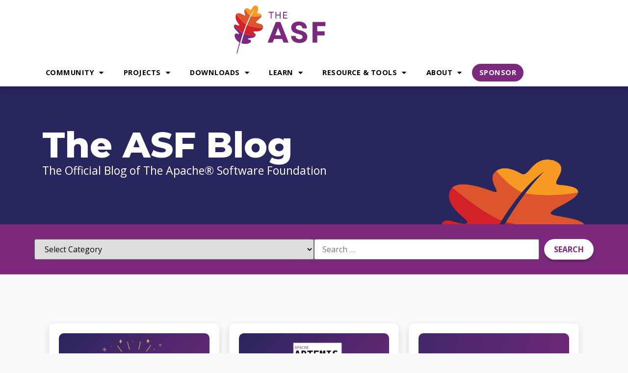

--- FILE ---
content_type: text/html; charset=UTF-8
request_url: https://news.apache.org/page/2
body_size: 21525
content:
<!doctype html>
<html lang="en-US">
<head>
	<meta charset="UTF-8">
	<meta name="viewport" content="width=device-width, initial-scale=1">
	<link rel="profile" href="https://gmpg.org/xfn/11">
	<meta name='robots' content='index, follow, max-image-preview:large, max-snippet:-1, max-video-preview:-1' />

	<!-- This site is optimized with the Yoast SEO plugin v26.7 - https://yoast.com/wordpress/plugins/seo/ -->
	<title>Home - The ASF Blog</title>
	<link rel="canonical" href="https://news.apache.org/" />
	<meta property="og:locale" content="en_US" />
	<meta property="og:type" content="website" />
	<meta property="og:title" content="Home - The ASF Blog" />
	<meta property="og:description" content="The ASF Blog The Official Blog of The Apache® Software Foundation Subscribe to ASF Plus One, Our Monthly Newsletter" />
	<meta property="og:url" content="https://news.apache.org/" />
	<meta property="og:site_name" content="The ASF Blog" />
	<meta property="article:modified_time" content="2025-10-08T17:08:25+00:00" />
	<meta property="og:image" content="https://news.apache.org/wp-content/uploads/2025/10/asf-featured-image.png" />
	<meta property="og:image:width" content="1200" />
	<meta property="og:image:height" content="675" />
	<meta property="og:image:type" content="image/png" />
	<meta name="twitter:card" content="summary_large_image" />
	<meta name="twitter:site" content="@TheASF" />
	<script type="application/ld+json" class="yoast-schema-graph">{"@context":"https://schema.org","@graph":[{"@type":"WebPage","@id":"https://news.apache.org/","url":"https://news.apache.org/","name":"Home - The ASF Blog","isPartOf":{"@id":"https://news.apache.org/#website"},"about":{"@id":"https://news.apache.org/#organization"},"primaryImageOfPage":{"@id":"https://news.apache.org/#primaryimage"},"image":{"@id":"https://news.apache.org/#primaryimage"},"thumbnailUrl":"https://news.apache.org/wp-content/uploads/2025/10/asf-featured-image.png","datePublished":"2025-09-23T16:31:13+00:00","dateModified":"2025-10-08T17:08:25+00:00","breadcrumb":{"@id":"https://news.apache.org/#breadcrumb"},"inLanguage":"en-US","potentialAction":[{"@type":"ReadAction","target":["https://news.apache.org/"]}]},{"@type":"ImageObject","inLanguage":"en-US","@id":"https://news.apache.org/#primaryimage","url":"https://news.apache.org/wp-content/uploads/2025/10/asf-featured-image.png","contentUrl":"https://news.apache.org/wp-content/uploads/2025/10/asf-featured-image.png","width":1200,"height":675},{"@type":"BreadcrumbList","@id":"https://news.apache.org/#breadcrumb","itemListElement":[{"@type":"ListItem","position":1,"name":"Home"}]},{"@type":"WebSite","@id":"https://news.apache.org/#website","url":"https://news.apache.org/","name":"The ASF Blog","description":"The Official Blog of The Apache Software Foundation","publisher":{"@id":"https://news.apache.org/#organization"},"potentialAction":[{"@type":"SearchAction","target":{"@type":"EntryPoint","urlTemplate":"https://news.apache.org/?s={search_term_string}"},"query-input":{"@type":"PropertyValueSpecification","valueRequired":true,"valueName":"search_term_string"}}],"inLanguage":"en-US"},{"@type":"Organization","@id":"https://news.apache.org/#organization","name":"The ASF Blog","url":"https://news.apache.org/","logo":{"@type":"ImageObject","inLanguage":"en-US","@id":"https://news.apache.org/#/schema/logo/image/","url":"https://news.apache.org/wp-content/uploads/2022/04/asflogo_horizontal_color.svg","contentUrl":"https://news.apache.org/wp-content/uploads/2022/04/asflogo_horizontal_color.svg","width":1000,"height":525,"caption":"The ASF Blog"},"image":{"@id":"https://news.apache.org/#/schema/logo/image/"},"sameAs":["https://x.com/TheASF"]}]}</script>
	<!-- / Yoast SEO plugin. -->


<link rel='dns-prefetch' href='//stats.wp.com' />
<link rel="alternate" type="application/rss+xml" title="The ASF Blog &raquo; Feed" href="https://news.apache.org/feed" />
<link rel="alternate" type="application/rss+xml" title="The ASF Blog &raquo; Comments Feed" href="https://news.apache.org/comments/feed" />
<link rel="alternate" title="oEmbed (JSON)" type="application/json+oembed" href="https://news.apache.org/wp-json/oembed/1.0/embed?url=https%3A%2F%2Fnews.apache.org%2F" />
<link rel="alternate" title="oEmbed (XML)" type="text/xml+oembed" href="https://news.apache.org/wp-json/oembed/1.0/embed?url=https%3A%2F%2Fnews.apache.org%2F&#038;format=xml" />
<link rel='stylesheet' id='all-css-702271c77c6004c001633b53b9718551' href='https://news.apache.org/_static/??[base64]/BSPW4SnPgGjMGJ3KQuA6RlOa1HlNNyOaZ2rhEjhFtXcZVZhx6lrvVz6w0KNSVmhkeKbLF6WhT5dFo1EJm2ooG/zY4jmfmAVwSc2KU55NpfaYx8o9ecOu0h8F01jKE+KhLJtARSOmp0wiQE+w+VnAroBBsET8ft94oTOtzKOI7uuFiDmEnWpslzr0x+lAoLarmsXovgT29F8GV160Rb2HcYFDFpsFU95+OzX187wlkv9gGTG20Us4JS750/xb+qhjqBmOiA0MLQkvn5HOLi0vohRmhO/+Ld/nleLVfV88vbovoG0gsy3Q==' type='text/css' media='all' />
<style id='wp-img-auto-sizes-contain-inline-css'>
img:is([sizes=auto i],[sizes^="auto," i]){contain-intrinsic-size:3000px 1500px}
/*# sourceURL=wp-img-auto-sizes-contain-inline-css */
</style>
<style id='wp-emoji-styles-inline-css'>

	img.wp-smiley, img.emoji {
		display: inline !important;
		border: none !important;
		box-shadow: none !important;
		height: 1em !important;
		width: 1em !important;
		margin: 0 0.07em !important;
		vertical-align: -0.1em !important;
		background: none !important;
		padding: 0 !important;
	}
/*# sourceURL=wp-emoji-styles-inline-css */
</style>
<style id='jetpack-sharing-buttons-style-inline-css'>
.jetpack-sharing-buttons__services-list{display:flex;flex-direction:row;flex-wrap:wrap;gap:0;list-style-type:none;margin:5px;padding:0}.jetpack-sharing-buttons__services-list.has-small-icon-size{font-size:12px}.jetpack-sharing-buttons__services-list.has-normal-icon-size{font-size:16px}.jetpack-sharing-buttons__services-list.has-large-icon-size{font-size:24px}.jetpack-sharing-buttons__services-list.has-huge-icon-size{font-size:36px}@media print{.jetpack-sharing-buttons__services-list{display:none!important}}.editor-styles-wrapper .wp-block-jetpack-sharing-buttons{gap:0;padding-inline-start:0}ul.jetpack-sharing-buttons__services-list.has-background{padding:1.25em 2.375em}
/*# sourceURL=https://news.apache.org/wp-content/plugins/jetpack/_inc/blocks/sharing-buttons/view.css */
</style>
<style id='global-styles-inline-css'>
:root{--wp--preset--aspect-ratio--square: 1;--wp--preset--aspect-ratio--4-3: 4/3;--wp--preset--aspect-ratio--3-4: 3/4;--wp--preset--aspect-ratio--3-2: 3/2;--wp--preset--aspect-ratio--2-3: 2/3;--wp--preset--aspect-ratio--16-9: 16/9;--wp--preset--aspect-ratio--9-16: 9/16;--wp--preset--color--black: #000000;--wp--preset--color--cyan-bluish-gray: #abb8c3;--wp--preset--color--white: #ffffff;--wp--preset--color--pale-pink: #f78da7;--wp--preset--color--vivid-red: #cf2e2e;--wp--preset--color--luminous-vivid-orange: #ff6900;--wp--preset--color--luminous-vivid-amber: #fcb900;--wp--preset--color--light-green-cyan: #7bdcb5;--wp--preset--color--vivid-green-cyan: #00d084;--wp--preset--color--pale-cyan-blue: #8ed1fc;--wp--preset--color--vivid-cyan-blue: #0693e3;--wp--preset--color--vivid-purple: #9b51e0;--wp--preset--gradient--vivid-cyan-blue-to-vivid-purple: linear-gradient(135deg,rgb(6,147,227) 0%,rgb(155,81,224) 100%);--wp--preset--gradient--light-green-cyan-to-vivid-green-cyan: linear-gradient(135deg,rgb(122,220,180) 0%,rgb(0,208,130) 100%);--wp--preset--gradient--luminous-vivid-amber-to-luminous-vivid-orange: linear-gradient(135deg,rgb(252,185,0) 0%,rgb(255,105,0) 100%);--wp--preset--gradient--luminous-vivid-orange-to-vivid-red: linear-gradient(135deg,rgb(255,105,0) 0%,rgb(207,46,46) 100%);--wp--preset--gradient--very-light-gray-to-cyan-bluish-gray: linear-gradient(135deg,rgb(238,238,238) 0%,rgb(169,184,195) 100%);--wp--preset--gradient--cool-to-warm-spectrum: linear-gradient(135deg,rgb(74,234,220) 0%,rgb(151,120,209) 20%,rgb(207,42,186) 40%,rgb(238,44,130) 60%,rgb(251,105,98) 80%,rgb(254,248,76) 100%);--wp--preset--gradient--blush-light-purple: linear-gradient(135deg,rgb(255,206,236) 0%,rgb(152,150,240) 100%);--wp--preset--gradient--blush-bordeaux: linear-gradient(135deg,rgb(254,205,165) 0%,rgb(254,45,45) 50%,rgb(107,0,62) 100%);--wp--preset--gradient--luminous-dusk: linear-gradient(135deg,rgb(255,203,112) 0%,rgb(199,81,192) 50%,rgb(65,88,208) 100%);--wp--preset--gradient--pale-ocean: linear-gradient(135deg,rgb(255,245,203) 0%,rgb(182,227,212) 50%,rgb(51,167,181) 100%);--wp--preset--gradient--electric-grass: linear-gradient(135deg,rgb(202,248,128) 0%,rgb(113,206,126) 100%);--wp--preset--gradient--midnight: linear-gradient(135deg,rgb(2,3,129) 0%,rgb(40,116,252) 100%);--wp--preset--font-size--small: 13px;--wp--preset--font-size--medium: 20px;--wp--preset--font-size--large: 36px;--wp--preset--font-size--x-large: 42px;--wp--preset--font-family--albert-sans: 'Albert Sans', sans-serif;--wp--preset--font-family--alegreya: Alegreya, serif;--wp--preset--font-family--arvo: Arvo, serif;--wp--preset--font-family--bodoni-moda: 'Bodoni Moda', serif;--wp--preset--font-family--bricolage-grotesque: 'Bricolage Grotesque', sans-serif;--wp--preset--font-family--cabin: Cabin, sans-serif;--wp--preset--font-family--chivo: Chivo, sans-serif;--wp--preset--font-family--commissioner: Commissioner, sans-serif;--wp--preset--font-family--cormorant: Cormorant, serif;--wp--preset--font-family--courier-prime: 'Courier Prime', monospace;--wp--preset--font-family--crimson-pro: 'Crimson Pro', serif;--wp--preset--font-family--dm-mono: 'DM Mono', monospace;--wp--preset--font-family--dm-sans: 'DM Sans', sans-serif;--wp--preset--font-family--dm-serif-display: 'DM Serif Display', serif;--wp--preset--font-family--domine: Domine, serif;--wp--preset--font-family--eb-garamond: 'EB Garamond', serif;--wp--preset--font-family--epilogue: Epilogue, sans-serif;--wp--preset--font-family--fahkwang: Fahkwang, sans-serif;--wp--preset--font-family--figtree: Figtree, sans-serif;--wp--preset--font-family--fira-sans: 'Fira Sans', sans-serif;--wp--preset--font-family--fjalla-one: 'Fjalla One', sans-serif;--wp--preset--font-family--fraunces: Fraunces, serif;--wp--preset--font-family--gabarito: Gabarito, system-ui;--wp--preset--font-family--ibm-plex-mono: 'IBM Plex Mono', monospace;--wp--preset--font-family--ibm-plex-sans: 'IBM Plex Sans', sans-serif;--wp--preset--font-family--ibarra-real-nova: 'Ibarra Real Nova', serif;--wp--preset--font-family--instrument-serif: 'Instrument Serif', serif;--wp--preset--font-family--inter: Inter, sans-serif;--wp--preset--font-family--josefin-sans: 'Josefin Sans', sans-serif;--wp--preset--font-family--jost: Jost, sans-serif;--wp--preset--font-family--libre-baskerville: 'Libre Baskerville', serif;--wp--preset--font-family--libre-franklin: 'Libre Franklin', sans-serif;--wp--preset--font-family--literata: Literata, serif;--wp--preset--font-family--lora: Lora, serif;--wp--preset--font-family--merriweather: Merriweather, serif;--wp--preset--font-family--montserrat: Montserrat, sans-serif;--wp--preset--font-family--newsreader: Newsreader, serif;--wp--preset--font-family--noto-sans-mono: 'Noto Sans Mono', sans-serif;--wp--preset--font-family--nunito: Nunito, sans-serif;--wp--preset--font-family--open-sans: 'Open Sans', sans-serif;--wp--preset--font-family--overpass: Overpass, sans-serif;--wp--preset--font-family--pt-serif: 'PT Serif', serif;--wp--preset--font-family--petrona: Petrona, serif;--wp--preset--font-family--piazzolla: Piazzolla, serif;--wp--preset--font-family--playfair-display: 'Playfair Display', serif;--wp--preset--font-family--plus-jakarta-sans: 'Plus Jakarta Sans', sans-serif;--wp--preset--font-family--poppins: Poppins, sans-serif;--wp--preset--font-family--raleway: Raleway, sans-serif;--wp--preset--font-family--roboto: Roboto, sans-serif;--wp--preset--font-family--roboto-slab: 'Roboto Slab', serif;--wp--preset--font-family--rubik: Rubik, sans-serif;--wp--preset--font-family--rufina: Rufina, serif;--wp--preset--font-family--sora: Sora, sans-serif;--wp--preset--font-family--source-sans-3: 'Source Sans 3', sans-serif;--wp--preset--font-family--source-serif-4: 'Source Serif 4', serif;--wp--preset--font-family--space-mono: 'Space Mono', monospace;--wp--preset--font-family--syne: Syne, sans-serif;--wp--preset--font-family--texturina: Texturina, serif;--wp--preset--font-family--urbanist: Urbanist, sans-serif;--wp--preset--font-family--work-sans: 'Work Sans', sans-serif;--wp--preset--spacing--20: 0.44rem;--wp--preset--spacing--30: 0.67rem;--wp--preset--spacing--40: 1rem;--wp--preset--spacing--50: 1.5rem;--wp--preset--spacing--60: 2.25rem;--wp--preset--spacing--70: 3.38rem;--wp--preset--spacing--80: 5.06rem;--wp--preset--shadow--natural: 6px 6px 9px rgba(0, 0, 0, 0.2);--wp--preset--shadow--deep: 12px 12px 50px rgba(0, 0, 0, 0.4);--wp--preset--shadow--sharp: 6px 6px 0px rgba(0, 0, 0, 0.2);--wp--preset--shadow--outlined: 6px 6px 0px -3px rgb(255, 255, 255), 6px 6px rgb(0, 0, 0);--wp--preset--shadow--crisp: 6px 6px 0px rgb(0, 0, 0);}:root { --wp--style--global--content-size: 800px;--wp--style--global--wide-size: 1200px; }:where(body) { margin: 0; }.wp-site-blocks > .alignleft { float: left; margin-right: 2em; }.wp-site-blocks > .alignright { float: right; margin-left: 2em; }.wp-site-blocks > .aligncenter { justify-content: center; margin-left: auto; margin-right: auto; }:where(.wp-site-blocks) > * { margin-block-start: 24px; margin-block-end: 0; }:where(.wp-site-blocks) > :first-child { margin-block-start: 0; }:where(.wp-site-blocks) > :last-child { margin-block-end: 0; }:root { --wp--style--block-gap: 24px; }:root :where(.is-layout-flow) > :first-child{margin-block-start: 0;}:root :where(.is-layout-flow) > :last-child{margin-block-end: 0;}:root :where(.is-layout-flow) > *{margin-block-start: 24px;margin-block-end: 0;}:root :where(.is-layout-constrained) > :first-child{margin-block-start: 0;}:root :where(.is-layout-constrained) > :last-child{margin-block-end: 0;}:root :where(.is-layout-constrained) > *{margin-block-start: 24px;margin-block-end: 0;}:root :where(.is-layout-flex){gap: 24px;}:root :where(.is-layout-grid){gap: 24px;}.is-layout-flow > .alignleft{float: left;margin-inline-start: 0;margin-inline-end: 2em;}.is-layout-flow > .alignright{float: right;margin-inline-start: 2em;margin-inline-end: 0;}.is-layout-flow > .aligncenter{margin-left: auto !important;margin-right: auto !important;}.is-layout-constrained > .alignleft{float: left;margin-inline-start: 0;margin-inline-end: 2em;}.is-layout-constrained > .alignright{float: right;margin-inline-start: 2em;margin-inline-end: 0;}.is-layout-constrained > .aligncenter{margin-left: auto !important;margin-right: auto !important;}.is-layout-constrained > :where(:not(.alignleft):not(.alignright):not(.alignfull)){max-width: var(--wp--style--global--content-size);margin-left: auto !important;margin-right: auto !important;}.is-layout-constrained > .alignwide{max-width: var(--wp--style--global--wide-size);}body .is-layout-flex{display: flex;}.is-layout-flex{flex-wrap: wrap;align-items: center;}.is-layout-flex > :is(*, div){margin: 0;}body .is-layout-grid{display: grid;}.is-layout-grid > :is(*, div){margin: 0;}body{padding-top: 0px;padding-right: 0px;padding-bottom: 0px;padding-left: 0px;}a:where(:not(.wp-element-button)){text-decoration: underline;}:root :where(.wp-element-button, .wp-block-button__link){background-color: #32373c;border-width: 0;color: #fff;font-family: inherit;font-size: inherit;font-style: inherit;font-weight: inherit;letter-spacing: inherit;line-height: inherit;padding-top: calc(0.667em + 2px);padding-right: calc(1.333em + 2px);padding-bottom: calc(0.667em + 2px);padding-left: calc(1.333em + 2px);text-decoration: none;text-transform: inherit;}.has-black-color{color: var(--wp--preset--color--black) !important;}.has-cyan-bluish-gray-color{color: var(--wp--preset--color--cyan-bluish-gray) !important;}.has-white-color{color: var(--wp--preset--color--white) !important;}.has-pale-pink-color{color: var(--wp--preset--color--pale-pink) !important;}.has-vivid-red-color{color: var(--wp--preset--color--vivid-red) !important;}.has-luminous-vivid-orange-color{color: var(--wp--preset--color--luminous-vivid-orange) !important;}.has-luminous-vivid-amber-color{color: var(--wp--preset--color--luminous-vivid-amber) !important;}.has-light-green-cyan-color{color: var(--wp--preset--color--light-green-cyan) !important;}.has-vivid-green-cyan-color{color: var(--wp--preset--color--vivid-green-cyan) !important;}.has-pale-cyan-blue-color{color: var(--wp--preset--color--pale-cyan-blue) !important;}.has-vivid-cyan-blue-color{color: var(--wp--preset--color--vivid-cyan-blue) !important;}.has-vivid-purple-color{color: var(--wp--preset--color--vivid-purple) !important;}.has-black-background-color{background-color: var(--wp--preset--color--black) !important;}.has-cyan-bluish-gray-background-color{background-color: var(--wp--preset--color--cyan-bluish-gray) !important;}.has-white-background-color{background-color: var(--wp--preset--color--white) !important;}.has-pale-pink-background-color{background-color: var(--wp--preset--color--pale-pink) !important;}.has-vivid-red-background-color{background-color: var(--wp--preset--color--vivid-red) !important;}.has-luminous-vivid-orange-background-color{background-color: var(--wp--preset--color--luminous-vivid-orange) !important;}.has-luminous-vivid-amber-background-color{background-color: var(--wp--preset--color--luminous-vivid-amber) !important;}.has-light-green-cyan-background-color{background-color: var(--wp--preset--color--light-green-cyan) !important;}.has-vivid-green-cyan-background-color{background-color: var(--wp--preset--color--vivid-green-cyan) !important;}.has-pale-cyan-blue-background-color{background-color: var(--wp--preset--color--pale-cyan-blue) !important;}.has-vivid-cyan-blue-background-color{background-color: var(--wp--preset--color--vivid-cyan-blue) !important;}.has-vivid-purple-background-color{background-color: var(--wp--preset--color--vivid-purple) !important;}.has-black-border-color{border-color: var(--wp--preset--color--black) !important;}.has-cyan-bluish-gray-border-color{border-color: var(--wp--preset--color--cyan-bluish-gray) !important;}.has-white-border-color{border-color: var(--wp--preset--color--white) !important;}.has-pale-pink-border-color{border-color: var(--wp--preset--color--pale-pink) !important;}.has-vivid-red-border-color{border-color: var(--wp--preset--color--vivid-red) !important;}.has-luminous-vivid-orange-border-color{border-color: var(--wp--preset--color--luminous-vivid-orange) !important;}.has-luminous-vivid-amber-border-color{border-color: var(--wp--preset--color--luminous-vivid-amber) !important;}.has-light-green-cyan-border-color{border-color: var(--wp--preset--color--light-green-cyan) !important;}.has-vivid-green-cyan-border-color{border-color: var(--wp--preset--color--vivid-green-cyan) !important;}.has-pale-cyan-blue-border-color{border-color: var(--wp--preset--color--pale-cyan-blue) !important;}.has-vivid-cyan-blue-border-color{border-color: var(--wp--preset--color--vivid-cyan-blue) !important;}.has-vivid-purple-border-color{border-color: var(--wp--preset--color--vivid-purple) !important;}.has-vivid-cyan-blue-to-vivid-purple-gradient-background{background: var(--wp--preset--gradient--vivid-cyan-blue-to-vivid-purple) !important;}.has-light-green-cyan-to-vivid-green-cyan-gradient-background{background: var(--wp--preset--gradient--light-green-cyan-to-vivid-green-cyan) !important;}.has-luminous-vivid-amber-to-luminous-vivid-orange-gradient-background{background: var(--wp--preset--gradient--luminous-vivid-amber-to-luminous-vivid-orange) !important;}.has-luminous-vivid-orange-to-vivid-red-gradient-background{background: var(--wp--preset--gradient--luminous-vivid-orange-to-vivid-red) !important;}.has-very-light-gray-to-cyan-bluish-gray-gradient-background{background: var(--wp--preset--gradient--very-light-gray-to-cyan-bluish-gray) !important;}.has-cool-to-warm-spectrum-gradient-background{background: var(--wp--preset--gradient--cool-to-warm-spectrum) !important;}.has-blush-light-purple-gradient-background{background: var(--wp--preset--gradient--blush-light-purple) !important;}.has-blush-bordeaux-gradient-background{background: var(--wp--preset--gradient--blush-bordeaux) !important;}.has-luminous-dusk-gradient-background{background: var(--wp--preset--gradient--luminous-dusk) !important;}.has-pale-ocean-gradient-background{background: var(--wp--preset--gradient--pale-ocean) !important;}.has-electric-grass-gradient-background{background: var(--wp--preset--gradient--electric-grass) !important;}.has-midnight-gradient-background{background: var(--wp--preset--gradient--midnight) !important;}.has-small-font-size{font-size: var(--wp--preset--font-size--small) !important;}.has-medium-font-size{font-size: var(--wp--preset--font-size--medium) !important;}.has-large-font-size{font-size: var(--wp--preset--font-size--large) !important;}.has-x-large-font-size{font-size: var(--wp--preset--font-size--x-large) !important;}.has-albert-sans-font-family{font-family: var(--wp--preset--font-family--albert-sans) !important;}.has-alegreya-font-family{font-family: var(--wp--preset--font-family--alegreya) !important;}.has-arvo-font-family{font-family: var(--wp--preset--font-family--arvo) !important;}.has-bodoni-moda-font-family{font-family: var(--wp--preset--font-family--bodoni-moda) !important;}.has-bricolage-grotesque-font-family{font-family: var(--wp--preset--font-family--bricolage-grotesque) !important;}.has-cabin-font-family{font-family: var(--wp--preset--font-family--cabin) !important;}.has-chivo-font-family{font-family: var(--wp--preset--font-family--chivo) !important;}.has-commissioner-font-family{font-family: var(--wp--preset--font-family--commissioner) !important;}.has-cormorant-font-family{font-family: var(--wp--preset--font-family--cormorant) !important;}.has-courier-prime-font-family{font-family: var(--wp--preset--font-family--courier-prime) !important;}.has-crimson-pro-font-family{font-family: var(--wp--preset--font-family--crimson-pro) !important;}.has-dm-mono-font-family{font-family: var(--wp--preset--font-family--dm-mono) !important;}.has-dm-sans-font-family{font-family: var(--wp--preset--font-family--dm-sans) !important;}.has-dm-serif-display-font-family{font-family: var(--wp--preset--font-family--dm-serif-display) !important;}.has-domine-font-family{font-family: var(--wp--preset--font-family--domine) !important;}.has-eb-garamond-font-family{font-family: var(--wp--preset--font-family--eb-garamond) !important;}.has-epilogue-font-family{font-family: var(--wp--preset--font-family--epilogue) !important;}.has-fahkwang-font-family{font-family: var(--wp--preset--font-family--fahkwang) !important;}.has-figtree-font-family{font-family: var(--wp--preset--font-family--figtree) !important;}.has-fira-sans-font-family{font-family: var(--wp--preset--font-family--fira-sans) !important;}.has-fjalla-one-font-family{font-family: var(--wp--preset--font-family--fjalla-one) !important;}.has-fraunces-font-family{font-family: var(--wp--preset--font-family--fraunces) !important;}.has-gabarito-font-family{font-family: var(--wp--preset--font-family--gabarito) !important;}.has-ibm-plex-mono-font-family{font-family: var(--wp--preset--font-family--ibm-plex-mono) !important;}.has-ibm-plex-sans-font-family{font-family: var(--wp--preset--font-family--ibm-plex-sans) !important;}.has-ibarra-real-nova-font-family{font-family: var(--wp--preset--font-family--ibarra-real-nova) !important;}.has-instrument-serif-font-family{font-family: var(--wp--preset--font-family--instrument-serif) !important;}.has-inter-font-family{font-family: var(--wp--preset--font-family--inter) !important;}.has-josefin-sans-font-family{font-family: var(--wp--preset--font-family--josefin-sans) !important;}.has-jost-font-family{font-family: var(--wp--preset--font-family--jost) !important;}.has-libre-baskerville-font-family{font-family: var(--wp--preset--font-family--libre-baskerville) !important;}.has-libre-franklin-font-family{font-family: var(--wp--preset--font-family--libre-franklin) !important;}.has-literata-font-family{font-family: var(--wp--preset--font-family--literata) !important;}.has-lora-font-family{font-family: var(--wp--preset--font-family--lora) !important;}.has-merriweather-font-family{font-family: var(--wp--preset--font-family--merriweather) !important;}.has-montserrat-font-family{font-family: var(--wp--preset--font-family--montserrat) !important;}.has-newsreader-font-family{font-family: var(--wp--preset--font-family--newsreader) !important;}.has-noto-sans-mono-font-family{font-family: var(--wp--preset--font-family--noto-sans-mono) !important;}.has-nunito-font-family{font-family: var(--wp--preset--font-family--nunito) !important;}.has-open-sans-font-family{font-family: var(--wp--preset--font-family--open-sans) !important;}.has-overpass-font-family{font-family: var(--wp--preset--font-family--overpass) !important;}.has-pt-serif-font-family{font-family: var(--wp--preset--font-family--pt-serif) !important;}.has-petrona-font-family{font-family: var(--wp--preset--font-family--petrona) !important;}.has-piazzolla-font-family{font-family: var(--wp--preset--font-family--piazzolla) !important;}.has-playfair-display-font-family{font-family: var(--wp--preset--font-family--playfair-display) !important;}.has-plus-jakarta-sans-font-family{font-family: var(--wp--preset--font-family--plus-jakarta-sans) !important;}.has-poppins-font-family{font-family: var(--wp--preset--font-family--poppins) !important;}.has-raleway-font-family{font-family: var(--wp--preset--font-family--raleway) !important;}.has-roboto-font-family{font-family: var(--wp--preset--font-family--roboto) !important;}.has-roboto-slab-font-family{font-family: var(--wp--preset--font-family--roboto-slab) !important;}.has-rubik-font-family{font-family: var(--wp--preset--font-family--rubik) !important;}.has-rufina-font-family{font-family: var(--wp--preset--font-family--rufina) !important;}.has-sora-font-family{font-family: var(--wp--preset--font-family--sora) !important;}.has-source-sans-3-font-family{font-family: var(--wp--preset--font-family--source-sans-3) !important;}.has-source-serif-4-font-family{font-family: var(--wp--preset--font-family--source-serif-4) !important;}.has-space-mono-font-family{font-family: var(--wp--preset--font-family--space-mono) !important;}.has-syne-font-family{font-family: var(--wp--preset--font-family--syne) !important;}.has-texturina-font-family{font-family: var(--wp--preset--font-family--texturina) !important;}.has-urbanist-font-family{font-family: var(--wp--preset--font-family--urbanist) !important;}.has-work-sans-font-family{font-family: var(--wp--preset--font-family--work-sans) !important;}
:root :where(.wp-block-pullquote){font-size: 1.5em;line-height: 1.6;}
/*# sourceURL=global-styles-inline-css */
</style>
<style id='jetpack-global-styles-frontend-style-inline-css'>
:root { --font-headings: unset; --font-base: unset; --font-headings-default: -apple-system,BlinkMacSystemFont,"Segoe UI",Roboto,Oxygen-Sans,Ubuntu,Cantarell,"Helvetica Neue",sans-serif; --font-base-default: -apple-system,BlinkMacSystemFont,"Segoe UI",Roboto,Oxygen-Sans,Ubuntu,Cantarell,"Helvetica Neue",sans-serif;}
/*# sourceURL=jetpack-global-styles-frontend-style-inline-css */
</style>
<link rel='stylesheet' id='elementor-gf-montserrat-css' href='https://fonts-api.wp.com/css?family=Montserrat:100,100italic,200,200italic,300,300italic,400,400italic,500,500italic,600,600italic,700,700italic,800,800italic,900,900italic&#038;display=auto' media='all' />
<link rel='stylesheet' id='elementor-gf-opensans-css' href='https://fonts-api.wp.com/css?family=Open+Sans:100,100italic,200,200italic,300,300italic,400,400italic,500,500italic,600,600italic,700,700italic,800,800italic,900,900italic&#038;display=auto' media='all' />
<script id="jetpack-mu-wpcom-settings-js-before">
var JETPACK_MU_WPCOM_SETTINGS = {"assetsUrl":"https://news.apache.org/wp-content/mu-plugins/wpcomsh/jetpack_vendor/automattic/jetpack-mu-wpcom/src/build/"};
//# sourceURL=jetpack-mu-wpcom-settings-js-before
</script>
<script src="https://news.apache.org/wp-includes/js/jquery/jquery.min.js?ver=3.7.1" id="jquery-core-js"></script>
<script type='text/javascript'  src='https://news.apache.org/wp-includes/js/jquery/jquery-migrate.min.js?m=1686289764'></script>
<link rel="https://api.w.org/" href="https://news.apache.org/wp-json/" /><link rel="alternate" title="JSON" type="application/json" href="https://news.apache.org/wp-json/wp/v2/pages/6685" /><link rel="EditURI" type="application/rsd+xml" title="RSD" href="https://news.apache.org/xmlrpc.php?rsd" />

<link rel='shortlink' href='https://news.apache.org/' />
<!-- Enter your scripts here -->	<style>img#wpstats{display:none}</style>
		<meta name="generator" content="Elementor 3.34.1; features: additional_custom_breakpoints; settings: css_print_method-external, google_font-enabled, font_display-auto">
			<style>
				.e-con.e-parent:nth-of-type(n+4):not(.e-lazyloaded):not(.e-no-lazyload),
				.e-con.e-parent:nth-of-type(n+4):not(.e-lazyloaded):not(.e-no-lazyload) * {
					background-image: none !important;
				}
				@media screen and (max-height: 1024px) {
					.e-con.e-parent:nth-of-type(n+3):not(.e-lazyloaded):not(.e-no-lazyload),
					.e-con.e-parent:nth-of-type(n+3):not(.e-lazyloaded):not(.e-no-lazyload) * {
						background-image: none !important;
					}
				}
				@media screen and (max-height: 640px) {
					.e-con.e-parent:nth-of-type(n+2):not(.e-lazyloaded):not(.e-no-lazyload),
					.e-con.e-parent:nth-of-type(n+2):not(.e-lazyloaded):not(.e-no-lazyload) * {
						background-image: none !important;
					}
				}
			</style>
			<link rel="icon" href="https://news.apache.org/wp-content/uploads/2025/09/cropped-cropped-ASF_favicon_114x114-32x32.png" sizes="32x32" />
<link rel="icon" href="https://news.apache.org/wp-content/uploads/2025/09/cropped-cropped-ASF_favicon_114x114-192x192.png" sizes="192x192" />
<link rel="apple-touch-icon" href="https://news.apache.org/wp-content/uploads/2025/09/cropped-cropped-ASF_favicon_114x114-180x180.png" />
<meta name="msapplication-TileImage" content="https://news.apache.org/wp-content/uploads/2025/09/cropped-cropped-ASF_favicon_114x114-270x270.png" />
</head>
<body class="home paged wp-singular page-template-default page page-id-6685 wp-custom-logo wp-embed-responsive paged-2 page-paged-2 wp-theme-hello-elementor wp-child-theme-hello-theme-child-master hello-elementor-default elementor-default elementor-kit-2702 elementor-page elementor-page-6685">

<script>
	jQuery(function(){
				// requires a click to open the main nav drop down menus instead of hover.
        jQuery( window ).on( 'elementor/frontend/init', function() {
            elementorFrontend.on( 'components:init', function() {
                // Override default Smartmenus setting to disable hover
                jQuery.fn.smartmenus.defaults.noMouseOver = true;
            });
        });
    });
</script> 

<style>
	/* Header */
	header .elementor-menu-toggle{
		position: absolute;
		right: 20px; 
		top: -55px;
	}
	.elementor-nav-menu--layout-horizontal .elementor-nav-menu .btn-nav a{	
	color: #fff !important;
	background-color: #7c297d;
	border: none;
	border-radius: 30px;
	padding: 8px 15px !important;
	font-size: 14px;
	text-decoration: none;
	display: flex;
	height: auto;
	font-weight: 700;
	text-transform: uppercase;
	transition: background-color 0.3s ease;
}
	.elementor-nav-menu--layout-horizontal .elementor-nav-menu .btn-nav a:hover {
		color: #fff !important;
		background-color: #531654;
	}
  /* End Header	 */
	
	blockquote {
		font-size: 24px; 
		font-style: italic;
		color: #28265e;
		position: relative;
		margin:0;
		padding: 50px 100px;
		margin: 30px 0;
	}
	blockquote::before {
		content: url('/wp-content/uploads/2025/09/left-quotes.png');
		left: 0;
    top: 0;
    position: absolute;
	}
		blockquote::after {
		content: url('/wp-content/uploads/2025/09/right-quotes.png');
		right: 0;
    bottom: 0;
    position: absolute;
	}
	
	
	/* Footer */
	footer h5 {
    color: #fff;
    font-weight: 900;
    font-size: 14px;
		font-family: "Open Sans", sans-serif;
		margin-bottom: 10px;
	}
	footer nav ul {
	 padding-left: 0px;
	}
	footer li {
			list-style:none;
	}
	footer li a {
			color: #fff;
			font-family: "Open Sans", sans-serif;
			font-weight: 400;
			font-size: 18px;
	}

	footer li a:hover {
			color: #fff;
			text-decoration: underline;
	}
	
/* 	End Footer */
	
/* 	Single */
	.single ul {
		margin-bottom: 20px;
	}
</style>


<a class="skip-link screen-reader-text" href="#content">Skip to content</a>

		<header data-elementor-type="header" data-elementor-id="6609" class="elementor elementor-6609 elementor-location-header" data-elementor-post-type="elementor_library">
					<section class="elementor-section elementor-top-section elementor-element elementor-element-18d2536 elementor-section-boxed elementor-section-height-default elementor-section-height-default" data-id="18d2536" data-element_type="section" data-settings="{&quot;background_background&quot;:&quot;classic&quot;}">
						<div class="elementor-container elementor-column-gap-default">
					<div class="elementor-column elementor-col-100 elementor-top-column elementor-element elementor-element-cc8ee18" data-id="cc8ee18" data-element_type="column">
			<div class="elementor-widget-wrap elementor-element-populated">
						<div class="elementor-element elementor-element-8690b2a elementor-widget elementor-widget-theme-site-logo elementor-widget-image" data-id="8690b2a" data-element_type="widget" data-widget_type="theme-site-logo.default">
				<div class="elementor-widget-container">
											<a href="https://www.apache.org">
			<img width="1000" height="525" src="https://news.apache.org/wp-content/uploads/2022/04/asflogo_horizontal_color.svg" class="attachment-full size-full wp-image-6655" alt="" />				</a>
											</div>
				</div>
				<div class="elementor-element elementor-element-6f907ee elementor-nav-menu__align-center elementor-nav-menu--dropdown-tablet elementor-nav-menu__text-align-aside elementor-nav-menu--toggle elementor-nav-menu--burger elementor-widget elementor-widget-nav-menu" data-id="6f907ee" data-element_type="widget" id="header-nav" data-settings="{&quot;layout&quot;:&quot;horizontal&quot;,&quot;submenu_icon&quot;:{&quot;value&quot;:&quot;&lt;i class=\&quot;fas fa-caret-down\&quot; aria-hidden=\&quot;true\&quot;&gt;&lt;\/i&gt;&quot;,&quot;library&quot;:&quot;fa-solid&quot;},&quot;toggle&quot;:&quot;burger&quot;}" data-widget_type="nav-menu.default">
				<div class="elementor-widget-container">
								<nav aria-label="Menu" class="elementor-nav-menu--main elementor-nav-menu__container elementor-nav-menu--layout-horizontal e--pointer-none">
				<ul id="menu-1-6f907ee" class="elementor-nav-menu"><li class="nav-parent menu-item menu-item-type-custom menu-item-object-custom menu-item-has-children menu-item-896"><a href="#" class="elementor-item elementor-item-anchor">Community</a>
<ul class="sub-menu elementor-nav-menu--dropdown">
	<li class="menu-item menu-item-type-custom menu-item-object-custom menu-item-6613"><a href="https://community.apache.org/" class="elementor-sub-item">Contributor Getting Started</a></li>
	<li class="menu-item menu-item-type-custom menu-item-object-custom menu-item-6614"><a href="https://community.apache.org/contributors/" class="elementor-sub-item">Becoming a Committer</a></li>
	<li class="menu-item menu-item-type-custom menu-item-object-custom menu-item-6615"><a href="https://www.apache.org/foundation/policies/conduct" class="elementor-sub-item">Code of Conduct</a></li>
	<li class="menu-item menu-item-type-custom menu-item-object-custom menu-item-6616"><a href="https://www.apache.org/community-resources" class="elementor-sub-item">Community Resources</a></li>
	<li class="menu-item menu-item-type-custom menu-item-object-custom menu-item-6617"><a href="https://communityovercode.org/" class="elementor-sub-item">Community Over Code</a></li>
	<li class="menu-item menu-item-type-custom menu-item-object-custom menu-item-6618"><a href="https://events.apache.org/" class="elementor-sub-item">Events</a></li>
</ul>
</li>
<li class="nav-parent menu-item menu-item-type-custom menu-item-object-custom menu-item-has-children menu-item-897"><a href="#" class="elementor-item elementor-item-anchor">Projects</a>
<ul class="sub-menu elementor-nav-menu--dropdown">
	<li class="menu-item menu-item-type-custom menu-item-object-custom menu-item-6619"><a href="https://apache.org/projects" class="elementor-sub-item">Projects</a></li>
	<li class="menu-item menu-item-type-custom menu-item-object-custom menu-item-6620"><a href="https://incubator.apache.org/" class="elementor-sub-item">Incubator Projects</a></li>
	<li class="menu-item menu-item-type-custom menu-item-object-custom menu-item-6621"><a href="https://projects.apache.org/" class="elementor-sub-item">Projects Directory</a></li>
	<li class="menu-item menu-item-type-custom menu-item-object-custom menu-item-6622"><a href="https://apache.org/foundation/mailinglists" class="elementor-sub-item">Mailing Lists</a></li>
	<li class="menu-item menu-item-type-custom menu-item-object-custom menu-item-6623"><a href="https://apache.org/security" class="elementor-sub-item">Report a Vulnerability</a></li>
</ul>
</li>
<li class="nav-parent menu-item menu-item-type-custom menu-item-object-custom menu-item-has-children menu-item-901"><a href="#" class="elementor-item elementor-item-anchor">Downloads</a>
<ul class="sub-menu elementor-nav-menu--dropdown">
	<li class="menu-item menu-item-type-custom menu-item-object-custom menu-item-6624"><a href="https://downloads.apache.org/" class="elementor-sub-item">Distributions</a></li>
	<li class="menu-item menu-item-type-custom menu-item-object-custom menu-item-6625"><a href="https://projects.apache.org/releases.html" class="elementor-sub-item">Releases</a></li>
	<li class="menu-item menu-item-type-custom menu-item-object-custom menu-item-6626"><a href="https://status.apache.org/" class="elementor-sub-item">Infrastructure Status</a></li>
	<li class="menu-item menu-item-type-custom menu-item-object-custom menu-item-6627"><a href="https://infra-reports.apache.org/#uptime" class="elementor-sub-item elementor-item-anchor">Infrastructure Statistics</a></li>
</ul>
</li>
<li class="nav-parent menu-item menu-item-type-custom menu-item-object-custom menu-item-has-children menu-item-898"><a href="#" class="elementor-item elementor-item-anchor">Learn</a>
<ul class="sub-menu elementor-nav-menu--dropdown">
	<li class="menu-item menu-item-type-custom menu-item-object-custom menu-item-6628"><a href="/" class="elementor-sub-item">Blog</a></li>
	<li class="menu-item menu-item-type-custom menu-item-object-custom menu-item-6629"><a href="https://apache.org/foundation/how-it-works" class="elementor-sub-item">How the ASF Works</a></li>
	<li class="menu-item menu-item-type-custom menu-item-object-custom menu-item-6630"><a href="https://apache.org/theapacheway/" class="elementor-sub-item">The Apache Way</a></li>
	<li class="menu-item menu-item-type-custom menu-item-object-custom menu-item-6631"><a href="https://apache.org/legal/" class="elementor-sub-item">Legal &#038; Trademark</a></li>
	<li class="menu-item menu-item-type-custom menu-item-object-custom menu-item-6632"><a href="https://apache.org/licenses/" class="elementor-sub-item">Licenses</a></li>
	<li class="menu-item menu-item-type-custom menu-item-object-custom menu-item-6633"><a href="https://apache.org/foundation/glossary" class="elementor-sub-item">Glossary</a></li>
	<li class="menu-item menu-item-type-custom menu-item-object-custom menu-item-6634"><a href="https://apache.org/foundation/faq" class="elementor-sub-item">FAQ</a></li>
</ul>
</li>
<li class="nav-parent menu-item menu-item-type-custom menu-item-object-custom menu-item-has-children menu-item-899"><a href="#" class="elementor-item elementor-item-anchor">Resource &#038; Tools</a>
<ul class="sub-menu elementor-nav-menu--dropdown">
	<li class="menu-item menu-item-type-custom menu-item-object-custom menu-item-6635"><a href="https://apache.org/dev/" class="elementor-sub-item">Developer Information</a></li>
	<li class="menu-item menu-item-type-custom menu-item-object-custom menu-item-6636"><a href="https://cwiki.apache.org/confluence/#all-updates" class="elementor-sub-item elementor-item-anchor">Wiki</a></li>
	<li class="menu-item menu-item-type-custom menu-item-object-custom menu-item-6637"><a href="https://issues.apache.org/" class="elementor-sub-item">Issues</a></li>
	<li class="menu-item menu-item-type-custom menu-item-object-custom menu-item-6638"><a href="https://infra.apache.org/slack.html" class="elementor-sub-item">Slack</a></li>
	<li class="menu-item menu-item-type-custom menu-item-object-custom menu-item-6640"><a href="https://selfserve.apache.org/" class="elementor-sub-item">Self Serve Portal</a></li>
	<li class="menu-item menu-item-type-custom menu-item-object-custom menu-item-6639"><a href="https://selfserve.apache.org/" class="elementor-sub-item">Self Serve Portal</a></li>
	<li class="menu-item menu-item-type-custom menu-item-object-custom menu-item-6641"><a href="https://infra.apache.org/" class="elementor-sub-item">Infrastructure</a></li>
	<li class="menu-item menu-item-type-custom menu-item-object-custom menu-item-6642"><a href="https://whimsy.apache.org/" class="elementor-sub-item">Whimsy</a></li>
	<li class="menu-item menu-item-type-custom menu-item-object-custom menu-item-6643"><a href="https://apache.org/foundation/press/kit/" class="elementor-sub-item">Brand Guidelines</a></li>
	<li class="menu-item menu-item-type-custom menu-item-object-custom menu-item-6644"><a href="https://apache.org/logos/" class="elementor-sub-item">Project Logos</a></li>
</ul>
</li>
<li class="nav-parent menu-item menu-item-type-custom menu-item-object-custom menu-item-has-children menu-item-900"><a href="#" class="elementor-item elementor-item-anchor">About</a>
<ul class="sub-menu elementor-nav-menu--dropdown">
	<li class="menu-item menu-item-type-custom menu-item-object-custom menu-item-6645"><a href="https://apache.org/foundation/" class="elementor-sub-item">About</a></li>
	<li class="menu-item menu-item-type-custom menu-item-object-custom menu-item-6646"><a href="https://apache.org/foundation/sponsors" class="elementor-sub-item">Our Sponsors</a></li>
	<li class="menu-item menu-item-type-custom menu-item-object-custom menu-item-6647"><a href="https://apache.org/foundation/sponsorship" class="elementor-sub-item">Corporate Sponsorship</a></li>
	<li class="menu-item menu-item-type-custom menu-item-object-custom menu-item-6648"><a href="https://apache.org/foundation/individual-supporters" class="elementor-sub-item">Individual Supporters</a></li>
	<li class="menu-item menu-item-type-custom menu-item-object-custom menu-item-6649"><a href="https://apache.org/foundation/leadership" class="elementor-sub-item">Leadership</a></li>
	<li class="menu-item menu-item-type-custom menu-item-object-custom menu-item-6650"><a href="https://apache.org/foundation/members" class="elementor-sub-item">Members</a></li>
	<li class="menu-item menu-item-type-custom menu-item-object-custom menu-item-6651"><a href="https://diversity.apache.org/" class="elementor-sub-item">Diversity &#038; Inclusion</a></li>
	<li class="menu-item menu-item-type-custom menu-item-object-custom menu-item-6652"><a href="https://apache.org/press/" class="elementor-sub-item">Newsroom</a></li>
	<li class="menu-item menu-item-type-custom menu-item-object-custom menu-item-6653"><a href="https://apache.org/foundation/contact" class="elementor-sub-item">Contact</a></li>
</ul>
</li>
<li class="btn-nav menu-item menu-item-type-custom menu-item-object-custom menu-item-6654"><a href="https://apache.org/foundation/sponsorship" class="elementor-item">Sponsor</a></li>
</ul>			</nav>
					<div class="elementor-menu-toggle" role="button" tabindex="0" aria-label="Menu Toggle" aria-expanded="false">
			<i aria-hidden="true" role="presentation" class="elementor-menu-toggle__icon--open eicon-menu-bar"></i><i aria-hidden="true" role="presentation" class="elementor-menu-toggle__icon--close eicon-close"></i>		</div>
					<nav class="elementor-nav-menu--dropdown elementor-nav-menu__container" aria-hidden="true">
				<ul id="menu-2-6f907ee" class="elementor-nav-menu"><li class="nav-parent menu-item menu-item-type-custom menu-item-object-custom menu-item-has-children menu-item-896"><a href="#" class="elementor-item elementor-item-anchor" tabindex="-1">Community</a>
<ul class="sub-menu elementor-nav-menu--dropdown">
	<li class="menu-item menu-item-type-custom menu-item-object-custom menu-item-6613"><a href="https://community.apache.org/" class="elementor-sub-item" tabindex="-1">Contributor Getting Started</a></li>
	<li class="menu-item menu-item-type-custom menu-item-object-custom menu-item-6614"><a href="https://community.apache.org/contributors/" class="elementor-sub-item" tabindex="-1">Becoming a Committer</a></li>
	<li class="menu-item menu-item-type-custom menu-item-object-custom menu-item-6615"><a href="https://www.apache.org/foundation/policies/conduct" class="elementor-sub-item" tabindex="-1">Code of Conduct</a></li>
	<li class="menu-item menu-item-type-custom menu-item-object-custom menu-item-6616"><a href="https://www.apache.org/community-resources" class="elementor-sub-item" tabindex="-1">Community Resources</a></li>
	<li class="menu-item menu-item-type-custom menu-item-object-custom menu-item-6617"><a href="https://communityovercode.org/" class="elementor-sub-item" tabindex="-1">Community Over Code</a></li>
	<li class="menu-item menu-item-type-custom menu-item-object-custom menu-item-6618"><a href="https://events.apache.org/" class="elementor-sub-item" tabindex="-1">Events</a></li>
</ul>
</li>
<li class="nav-parent menu-item menu-item-type-custom menu-item-object-custom menu-item-has-children menu-item-897"><a href="#" class="elementor-item elementor-item-anchor" tabindex="-1">Projects</a>
<ul class="sub-menu elementor-nav-menu--dropdown">
	<li class="menu-item menu-item-type-custom menu-item-object-custom menu-item-6619"><a href="https://apache.org/projects" class="elementor-sub-item" tabindex="-1">Projects</a></li>
	<li class="menu-item menu-item-type-custom menu-item-object-custom menu-item-6620"><a href="https://incubator.apache.org/" class="elementor-sub-item" tabindex="-1">Incubator Projects</a></li>
	<li class="menu-item menu-item-type-custom menu-item-object-custom menu-item-6621"><a href="https://projects.apache.org/" class="elementor-sub-item" tabindex="-1">Projects Directory</a></li>
	<li class="menu-item menu-item-type-custom menu-item-object-custom menu-item-6622"><a href="https://apache.org/foundation/mailinglists" class="elementor-sub-item" tabindex="-1">Mailing Lists</a></li>
	<li class="menu-item menu-item-type-custom menu-item-object-custom menu-item-6623"><a href="https://apache.org/security" class="elementor-sub-item" tabindex="-1">Report a Vulnerability</a></li>
</ul>
</li>
<li class="nav-parent menu-item menu-item-type-custom menu-item-object-custom menu-item-has-children menu-item-901"><a href="#" class="elementor-item elementor-item-anchor" tabindex="-1">Downloads</a>
<ul class="sub-menu elementor-nav-menu--dropdown">
	<li class="menu-item menu-item-type-custom menu-item-object-custom menu-item-6624"><a href="https://downloads.apache.org/" class="elementor-sub-item" tabindex="-1">Distributions</a></li>
	<li class="menu-item menu-item-type-custom menu-item-object-custom menu-item-6625"><a href="https://projects.apache.org/releases.html" class="elementor-sub-item" tabindex="-1">Releases</a></li>
	<li class="menu-item menu-item-type-custom menu-item-object-custom menu-item-6626"><a href="https://status.apache.org/" class="elementor-sub-item" tabindex="-1">Infrastructure Status</a></li>
	<li class="menu-item menu-item-type-custom menu-item-object-custom menu-item-6627"><a href="https://infra-reports.apache.org/#uptime" class="elementor-sub-item elementor-item-anchor" tabindex="-1">Infrastructure Statistics</a></li>
</ul>
</li>
<li class="nav-parent menu-item menu-item-type-custom menu-item-object-custom menu-item-has-children menu-item-898"><a href="#" class="elementor-item elementor-item-anchor" tabindex="-1">Learn</a>
<ul class="sub-menu elementor-nav-menu--dropdown">
	<li class="menu-item menu-item-type-custom menu-item-object-custom menu-item-6628"><a href="/" class="elementor-sub-item" tabindex="-1">Blog</a></li>
	<li class="menu-item menu-item-type-custom menu-item-object-custom menu-item-6629"><a href="https://apache.org/foundation/how-it-works" class="elementor-sub-item" tabindex="-1">How the ASF Works</a></li>
	<li class="menu-item menu-item-type-custom menu-item-object-custom menu-item-6630"><a href="https://apache.org/theapacheway/" class="elementor-sub-item" tabindex="-1">The Apache Way</a></li>
	<li class="menu-item menu-item-type-custom menu-item-object-custom menu-item-6631"><a href="https://apache.org/legal/" class="elementor-sub-item" tabindex="-1">Legal &#038; Trademark</a></li>
	<li class="menu-item menu-item-type-custom menu-item-object-custom menu-item-6632"><a href="https://apache.org/licenses/" class="elementor-sub-item" tabindex="-1">Licenses</a></li>
	<li class="menu-item menu-item-type-custom menu-item-object-custom menu-item-6633"><a href="https://apache.org/foundation/glossary" class="elementor-sub-item" tabindex="-1">Glossary</a></li>
	<li class="menu-item menu-item-type-custom menu-item-object-custom menu-item-6634"><a href="https://apache.org/foundation/faq" class="elementor-sub-item" tabindex="-1">FAQ</a></li>
</ul>
</li>
<li class="nav-parent menu-item menu-item-type-custom menu-item-object-custom menu-item-has-children menu-item-899"><a href="#" class="elementor-item elementor-item-anchor" tabindex="-1">Resource &#038; Tools</a>
<ul class="sub-menu elementor-nav-menu--dropdown">
	<li class="menu-item menu-item-type-custom menu-item-object-custom menu-item-6635"><a href="https://apache.org/dev/" class="elementor-sub-item" tabindex="-1">Developer Information</a></li>
	<li class="menu-item menu-item-type-custom menu-item-object-custom menu-item-6636"><a href="https://cwiki.apache.org/confluence/#all-updates" class="elementor-sub-item elementor-item-anchor" tabindex="-1">Wiki</a></li>
	<li class="menu-item menu-item-type-custom menu-item-object-custom menu-item-6637"><a href="https://issues.apache.org/" class="elementor-sub-item" tabindex="-1">Issues</a></li>
	<li class="menu-item menu-item-type-custom menu-item-object-custom menu-item-6638"><a href="https://infra.apache.org/slack.html" class="elementor-sub-item" tabindex="-1">Slack</a></li>
	<li class="menu-item menu-item-type-custom menu-item-object-custom menu-item-6640"><a href="https://selfserve.apache.org/" class="elementor-sub-item" tabindex="-1">Self Serve Portal</a></li>
	<li class="menu-item menu-item-type-custom menu-item-object-custom menu-item-6639"><a href="https://selfserve.apache.org/" class="elementor-sub-item" tabindex="-1">Self Serve Portal</a></li>
	<li class="menu-item menu-item-type-custom menu-item-object-custom menu-item-6641"><a href="https://infra.apache.org/" class="elementor-sub-item" tabindex="-1">Infrastructure</a></li>
	<li class="menu-item menu-item-type-custom menu-item-object-custom menu-item-6642"><a href="https://whimsy.apache.org/" class="elementor-sub-item" tabindex="-1">Whimsy</a></li>
	<li class="menu-item menu-item-type-custom menu-item-object-custom menu-item-6643"><a href="https://apache.org/foundation/press/kit/" class="elementor-sub-item" tabindex="-1">Brand Guidelines</a></li>
	<li class="menu-item menu-item-type-custom menu-item-object-custom menu-item-6644"><a href="https://apache.org/logos/" class="elementor-sub-item" tabindex="-1">Project Logos</a></li>
</ul>
</li>
<li class="nav-parent menu-item menu-item-type-custom menu-item-object-custom menu-item-has-children menu-item-900"><a href="#" class="elementor-item elementor-item-anchor" tabindex="-1">About</a>
<ul class="sub-menu elementor-nav-menu--dropdown">
	<li class="menu-item menu-item-type-custom menu-item-object-custom menu-item-6645"><a href="https://apache.org/foundation/" class="elementor-sub-item" tabindex="-1">About</a></li>
	<li class="menu-item menu-item-type-custom menu-item-object-custom menu-item-6646"><a href="https://apache.org/foundation/sponsors" class="elementor-sub-item" tabindex="-1">Our Sponsors</a></li>
	<li class="menu-item menu-item-type-custom menu-item-object-custom menu-item-6647"><a href="https://apache.org/foundation/sponsorship" class="elementor-sub-item" tabindex="-1">Corporate Sponsorship</a></li>
	<li class="menu-item menu-item-type-custom menu-item-object-custom menu-item-6648"><a href="https://apache.org/foundation/individual-supporters" class="elementor-sub-item" tabindex="-1">Individual Supporters</a></li>
	<li class="menu-item menu-item-type-custom menu-item-object-custom menu-item-6649"><a href="https://apache.org/foundation/leadership" class="elementor-sub-item" tabindex="-1">Leadership</a></li>
	<li class="menu-item menu-item-type-custom menu-item-object-custom menu-item-6650"><a href="https://apache.org/foundation/members" class="elementor-sub-item" tabindex="-1">Members</a></li>
	<li class="menu-item menu-item-type-custom menu-item-object-custom menu-item-6651"><a href="https://diversity.apache.org/" class="elementor-sub-item" tabindex="-1">Diversity &#038; Inclusion</a></li>
	<li class="menu-item menu-item-type-custom menu-item-object-custom menu-item-6652"><a href="https://apache.org/press/" class="elementor-sub-item" tabindex="-1">Newsroom</a></li>
	<li class="menu-item menu-item-type-custom menu-item-object-custom menu-item-6653"><a href="https://apache.org/foundation/contact" class="elementor-sub-item" tabindex="-1">Contact</a></li>
</ul>
</li>
<li class="btn-nav menu-item menu-item-type-custom menu-item-object-custom menu-item-6654"><a href="https://apache.org/foundation/sponsorship" class="elementor-item" tabindex="-1">Sponsor</a></li>
</ul>			</nav>
						</div>
				</div>
					</div>
		</div>
					</div>
		</section>
				</header>
		
<main id="content" class="site-main post-6685 page type-page status-publish has-post-thumbnail hentry">

	
	<div class="page-content">
				<div data-elementor-type="wp-page" data-elementor-id="6685" class="elementor elementor-6685" data-elementor-post-type="page">
				<div class="elementor-element elementor-element-3ef6506 e-con-full e-transform e-flex e-con e-parent" data-id="3ef6506" data-element_type="container" data-settings="{&quot;background_background&quot;:&quot;classic&quot;,&quot;_transform_translateX_effect&quot;:{&quot;unit&quot;:&quot;px&quot;,&quot;size&quot;:&quot;&quot;,&quot;sizes&quot;:[]},&quot;_transform_translateX_effect_tablet&quot;:{&quot;unit&quot;:&quot;px&quot;,&quot;size&quot;:&quot;&quot;,&quot;sizes&quot;:[]},&quot;_transform_translateX_effect_mobile&quot;:{&quot;unit&quot;:&quot;px&quot;,&quot;size&quot;:&quot;&quot;,&quot;sizes&quot;:[]},&quot;_transform_translateY_effect&quot;:{&quot;unit&quot;:&quot;px&quot;,&quot;size&quot;:&quot;&quot;,&quot;sizes&quot;:[]},&quot;_transform_translateY_effect_tablet&quot;:{&quot;unit&quot;:&quot;px&quot;,&quot;size&quot;:&quot;&quot;,&quot;sizes&quot;:[]},&quot;_transform_translateY_effect_mobile&quot;:{&quot;unit&quot;:&quot;px&quot;,&quot;size&quot;:&quot;&quot;,&quot;sizes&quot;:[]}}">
		<div class="elementor-element elementor-element-0af0739 e-con-full e-flex e-con e-child" data-id="0af0739" data-element_type="container" data-settings="{&quot;background_background&quot;:&quot;classic&quot;}">
		<div class="elementor-element elementor-element-c368e23 e-flex e-con-boxed e-con e-child" data-id="c368e23" data-element_type="container">
					<div class="e-con-inner">
		<div class="elementor-element elementor-element-020d5af e-con-full e-flex e-con e-child" data-id="020d5af" data-element_type="container">
				<div class="elementor-element elementor-element-816afb3 elementor-widget elementor-widget-heading" data-id="816afb3" data-element_type="widget" data-widget_type="heading.default">
				<div class="elementor-widget-container">
					<h1 class="elementor-heading-title elementor-size-default">The ASF Blog</h1>				</div>
				</div>
				<div class="elementor-element elementor-element-6d9d247 elementor-widget elementor-widget-text-editor" data-id="6d9d247" data-element_type="widget" data-widget_type="text-editor.default">
				<div class="elementor-widget-container">
									<p><span style="white-space-collapse: preserve;">The Official Blog of The Apache® Software Foundation</span></p>								</div>
				</div>
				</div>
		<div class="elementor-element elementor-element-e7015d8 e-con-full e-flex e-con e-child" data-id="e7015d8" data-element_type="container">
				<div class="elementor-element elementor-element-d46906a hero-icon elementor-absolute e-transform elementor-widget elementor-widget-image" data-id="d46906a" data-element_type="widget" data-settings="{&quot;_position&quot;:&quot;absolute&quot;,&quot;_transform_translateY_effect&quot;:{&quot;unit&quot;:&quot;%&quot;,&quot;size&quot;:-50,&quot;sizes&quot;:[]},&quot;_transform_translateY_effect_tablet&quot;:{&quot;unit&quot;:&quot;%&quot;,&quot;size&quot;:&quot;&quot;,&quot;sizes&quot;:[]},&quot;_transform_translateY_effect_mobile&quot;:{&quot;unit&quot;:&quot;%&quot;,&quot;size&quot;:0,&quot;sizes&quot;:[]},&quot;_transform_translateX_effect&quot;:{&quot;unit&quot;:&quot;px&quot;,&quot;size&quot;:&quot;&quot;,&quot;sizes&quot;:[]},&quot;_transform_translateX_effect_tablet&quot;:{&quot;unit&quot;:&quot;px&quot;,&quot;size&quot;:&quot;&quot;,&quot;sizes&quot;:[]},&quot;_transform_translateX_effect_mobile&quot;:{&quot;unit&quot;:&quot;px&quot;,&quot;size&quot;:&quot;&quot;,&quot;sizes&quot;:[]}}" data-widget_type="image.default">
				<div class="elementor-widget-container">
															<img fetchpriority="high" decoding="async" width="497" height="765" src="https://news.apache.org/wp-content/uploads/2025/09/oakleaf-1.png" class="attachment-large size-large wp-image-7033" alt="" srcset="https://news.apache.org/wp-content/uploads/2025/09/oakleaf-1.png 497w, https://news.apache.org/wp-content/uploads/2025/09/oakleaf-1-195x300.png 195w" sizes="(max-width: 497px) 100vw, 497px" />															</div>
				</div>
				</div>
					</div>
				</div>
				</div>
		<div class="elementor-element elementor-element-b992790 e-con-full filter-bar e-flex e-con e-child" data-id="b992790" data-element_type="container" data-settings="{&quot;background_background&quot;:&quot;classic&quot;}">
		<div class="elementor-element elementor-element-0f10717 e-flex e-con-boxed e-con e-child" data-id="0f10717" data-element_type="container">
					<div class="e-con-inner">
				<div class="elementor-element elementor-element-1158244 banner-categories elementor-widget__width-initial elementor-widget elementor-widget-wp-widget-categories" data-id="1158244" data-element_type="widget" data-widget_type="wp-widget-categories.default">
				<div class="elementor-widget-container">
					<h5>Categories</h5><form action="https://news.apache.org" method="get"><label class="screen-reader-text" for="cat">Categories</label><select  name='cat' id='cat' class='postform'>
	<option value='-1'>Select Category</option>
	<option class="level-0" value="30">Apache Incubator</option>
	<option class="level-0" value="7">Apache Projects</option>
	<option class="level-0" value="53">Community</option>
	<option class="level-0" value="40">Events</option>
	<option class="level-0" value="51">First Contributions</option>
	<option class="level-0" value="4">Foundation</option>
	<option class="level-0" value="60">Plus One Newsletter</option>
	<option class="level-0" value="52">Press Releases</option>
	<option class="level-0" value="5">Roundups</option>
	<option class="level-0" value="57">Security</option>
	<option class="level-0" value="8">SuccessAtApache</option>
	<option class="level-0" value="1">Uncategorized</option>
</select>
</form><script>
( ( dropdownId ) => {
	const dropdown = document.getElementById( dropdownId );
	function onSelectChange() {
		setTimeout( () => {
			if ( 'escape' === dropdown.dataset.lastkey ) {
				return;
			}
			if ( dropdown.value && parseInt( dropdown.value ) > 0 && dropdown instanceof HTMLSelectElement ) {
				dropdown.parentElement.submit();
			}
		}, 250 );
	}
	function onKeyUp( event ) {
		if ( 'Escape' === event.key ) {
			dropdown.dataset.lastkey = 'escape';
		} else {
			delete dropdown.dataset.lastkey;
		}
	}
	function onClick() {
		delete dropdown.dataset.lastkey;
	}
	dropdown.addEventListener( 'keyup', onKeyUp );
	dropdown.addEventListener( 'click', onClick );
	dropdown.addEventListener( 'change', onSelectChange );
})( "cat" );

//# sourceURL=WP_Widget_Categories%3A%3Awidget
</script>
				</div>
				</div>
				<div class="elementor-element elementor-element-68ecdfe elementor-widget__width-initial elementor-widget elementor-widget-wp-widget-search" data-id="68ecdfe" data-element_type="widget" data-widget_type="wp-widget-search.default">
				<div class="elementor-widget-container">
					<form role="search" method="get" class="search-form" action="https://news.apache.org/">
				<label>
					<span class="screen-reader-text">Search for:</span>
					<input type="search" class="search-field" placeholder="Search &hellip;" value="" name="s" />
				</label>
				<input type="submit" class="search-submit" value="Search" />
			</form>				</div>
				</div>
					</div>
				</div>
				</div>
				</div>
		<div class="elementor-element elementor-element-4ec71fd e-flex e-con-boxed e-con e-parent" data-id="4ec71fd" data-element_type="container">
					<div class="e-con-inner">
				<div class="elementor-element elementor-element-a47cfd0 elementor-grid-3 elementor-grid-tablet-2 elementor-grid-mobile-1 elementor-widget elementor-widget-loop-grid" data-id="a47cfd0" data-element_type="widget" data-settings="{&quot;template_id&quot;:&quot;6822&quot;,&quot;pagination_type&quot;:&quot;numbers_and_prev_next&quot;,&quot;_skin&quot;:&quot;post&quot;,&quot;columns&quot;:&quot;3&quot;,&quot;columns_tablet&quot;:&quot;2&quot;,&quot;columns_mobile&quot;:&quot;1&quot;,&quot;edit_handle_selector&quot;:&quot;[data-elementor-type=\&quot;loop-item\&quot;]&quot;,&quot;pagination_load_type&quot;:&quot;page_reload&quot;,&quot;row_gap&quot;:{&quot;unit&quot;:&quot;px&quot;,&quot;size&quot;:&quot;&quot;,&quot;sizes&quot;:[]},&quot;row_gap_tablet&quot;:{&quot;unit&quot;:&quot;px&quot;,&quot;size&quot;:&quot;&quot;,&quot;sizes&quot;:[]},&quot;row_gap_mobile&quot;:{&quot;unit&quot;:&quot;px&quot;,&quot;size&quot;:&quot;&quot;,&quot;sizes&quot;:[]}}" data-widget_type="loop-grid.post">
				<div class="elementor-widget-container">
							<div class="elementor-loop-container elementor-grid" role="list">
		<style id="loop-6822">.elementor-6822 .elementor-element.elementor-element-d8904e5{--display:flex;--flex-direction:column;--container-widget-width:100%;--container-widget-height:initial;--container-widget-flex-grow:0;--container-widget-align-self:initial;--flex-wrap-mobile:wrap;--gap:0px 0px;--row-gap:0px;--column-gap:0px;--border-radius:10px 10px 10px 10px;box-shadow:0px 5px 15px 0px rgba(0, 0, 0, 0.15);--padding-top:20px;--padding-bottom:50px;--padding-left:20px;--padding-right:20px;}.elementor-6822 .elementor-element.elementor-element-d8904e5:not(.elementor-motion-effects-element-type-background), .elementor-6822 .elementor-element.elementor-element-d8904e5 > .elementor-motion-effects-container > .elementor-motion-effects-layer{background-color:var( --e-global-color-accent );}.elementor-6822 .elementor-element.elementor-element-7d86bfb{--display:flex;--min-height:160px;--overflow:hidden;--border-radius:10px 10px 10px 10px;--padding-top:0px;--padding-bottom:0px;--padding-left:0px;--padding-right:0px;}.elementor-6822 .elementor-element.elementor-element-3a44690{width:100%;max-width:100%;}.elementor-6822 .elementor-element.elementor-element-3a44690.elementor-element{--align-self:center;}.elementor-6822 .elementor-element.elementor-element-3a44690 img{width:100%;height:100%;object-fit:cover;object-position:center center;}.elementor-6822 .elementor-element.elementor-element-7368a9f{--display:flex;--gap:0px 0px;--row-gap:0px;--column-gap:0px;--margin-top:20px;--margin-bottom:20px;--margin-left:0px;--margin-right:0px;--padding-top:0px;--padding-bottom:0px;--padding-left:0px;--padding-right:0px;}.elementor-6822 .elementor-element.elementor-element-5b2d4bb > .elementor-widget-container{margin:0px 0px 20px 0px;}.elementor-6822 .elementor-element.elementor-element-5b2d4bb .elementor-heading-title{font-family:var( --e-global-typography-e51d915-font-family ), Sans-serif;font-size:var( --e-global-typography-e51d915-font-size );font-weight:var( --e-global-typography-e51d915-font-weight );line-height:var( --e-global-typography-e51d915-line-height );}.elementor-6822 .elementor-element.elementor-element-3c9930f{--display:flex;--flex-direction:row;--container-widget-width:initial;--container-widget-height:100%;--container-widget-flex-grow:1;--container-widget-align-self:stretch;--flex-wrap-mobile:wrap;--gap:0px 10px;--row-gap:0px;--column-gap:10px;--padding-top:0px;--padding-bottom:0px;--padding-left:0px;--padding-right:0px;}.elementor-6822 .elementor-element.elementor-element-cdfa241 .elementor-icon-list-icon{width:14px;}.elementor-6822 .elementor-element.elementor-element-cdfa241 .elementor-icon-list-icon i{font-size:14px;}.elementor-6822 .elementor-element.elementor-element-cdfa241 .elementor-icon-list-icon svg{--e-icon-list-icon-size:14px;}.elementor-6822 .elementor-element.elementor-element-cdfa241 .elementor-icon-list-text, .elementor-6822 .elementor-element.elementor-element-cdfa241 .elementor-icon-list-text a{color:var( --e-global-color-secondary );}.elementor-6822 .elementor-element.elementor-element-cdfa241 .elementor-icon-list-item{font-family:"Open Sans", Sans-serif;font-size:14px;font-weight:700;}.elementor-6822 .elementor-element.elementor-element-c4e41f2 > .elementor-widget-container{padding:0px 0px 0px 0px;}.elementor-6822 .elementor-element.elementor-element-c4e41f2 .elementor-icon-list-icon{width:14px;}.elementor-6822 .elementor-element.elementor-element-c4e41f2 .elementor-icon-list-icon i{font-size:14px;}.elementor-6822 .elementor-element.elementor-element-c4e41f2 .elementor-icon-list-icon svg{--e-icon-list-icon-size:14px;}.elementor-6822 .elementor-element.elementor-element-c4e41f2 .elementor-icon-list-item{font-family:"Open Sans", Sans-serif;font-size:14px;}body:not(.rtl) .elementor-6822 .elementor-element.elementor-element-73a2c9e{right:20px;}body.rtl .elementor-6822 .elementor-element.elementor-element-73a2c9e{left:20px;}.elementor-6822 .elementor-element.elementor-element-73a2c9e{bottom:20px;text-align:end;}.elementor-6822 .elementor-element.elementor-element-73a2c9e .elementor-heading-title{font-family:"Open Sans", Sans-serif;font-size:19px;font-weight:700;text-transform:capitalize;text-decoration:underline;color:var( --e-global-color-secondary );}@media(max-width:1024px){.elementor-6822 .elementor-element.elementor-element-5b2d4bb .elementor-heading-title{font-size:var( --e-global-typography-e51d915-font-size );line-height:var( --e-global-typography-e51d915-line-height );}}@media(max-width:767px){.elementor-6822 .elementor-element.elementor-element-5b2d4bb .elementor-heading-title{font-size:var( --e-global-typography-e51d915-font-size );line-height:var( --e-global-typography-e51d915-line-height );}}/* Start custom CSS for container, class: .elementor-element-7d86bfb */.post-card-image-wrap {
    height: 180px;
}
.post-card-image-wrap > div, .post-card-image-wrap > div > div, .post-card-image-wrap > div > div a {
    height: 100%;
}/* End custom CSS */</style>		<div data-elementor-type="loop-item" data-elementor-id="6822" class="elementor elementor-6822 e-loop-item e-loop-item-7252 post-7252 post type-post status-publish format-standard has-post-thumbnail hentry category-projects category-community" data-elementor-post-type="elementor_library" data-custom-edit-handle="1">
			<div class="elementor-element elementor-element-d8904e5 e-flex e-con-boxed e-con e-parent" data-id="d8904e5" data-element_type="container" data-settings="{&quot;background_background&quot;:&quot;classic&quot;}">
					<div class="e-con-inner">
		<div class="elementor-element elementor-element-7d86bfb e-con-full post-card-image-wrap e-flex e-con e-child" data-id="7d86bfb" data-element_type="container">
				<div class="elementor-element elementor-element-3a44690 elementor-widget__width-inherit elementor-widget elementor-widget-theme-post-featured-image elementor-widget-image" data-id="3a44690" data-element_type="widget" data-widget_type="theme-post-featured-image.default">
				<div class="elementor-widget-container">
																<a href="https://news.apache.org/foundation/entry/celebrating-10000-committers-the-people-who-power-apache-software-projects">
							<img decoding="async" width="768" height="432" src="https://news.apache.org/wp-content/uploads/2025/12/Copy-of-ASF-Graphics-Templates-Library-8-768x432.jpg" class="attachment-medium_large size-medium_large wp-image-7255" alt="" srcset="https://news.apache.org/wp-content/uploads/2025/12/Copy-of-ASF-Graphics-Templates-Library-8-768x432.jpg 768w, https://news.apache.org/wp-content/uploads/2025/12/Copy-of-ASF-Graphics-Templates-Library-8-300x169.jpg 300w, https://news.apache.org/wp-content/uploads/2025/12/Copy-of-ASF-Graphics-Templates-Library-8.jpg 960w" sizes="(max-width: 768px) 100vw, 768px" />								</a>
															</div>
				</div>
				</div>
		<div class="elementor-element elementor-element-7368a9f e-con-full e-flex e-con e-child" data-id="7368a9f" data-element_type="container">
				<div class="elementor-element elementor-element-5b2d4bb elementor-widget elementor-widget-theme-post-title elementor-page-title elementor-widget-heading" data-id="5b2d4bb" data-element_type="widget" data-widget_type="theme-post-title.default">
				<div class="elementor-widget-container">
					<h3 class="elementor-heading-title elementor-size-default"><a href="https://news.apache.org/foundation/entry/celebrating-10000-committers-the-people-who-power-apache-software-projects">Celebrating 10,000 Committers: The People Who Power Apache Software Projects</a></h3>				</div>
				</div>
		<div class="elementor-element elementor-element-3c9930f e-con-full e-flex e-con e-child" data-id="3c9930f" data-element_type="container">
				<div class="elementor-element elementor-element-cdfa241 elementor-widget elementor-widget-post-info" data-id="cdfa241" data-element_type="widget" data-widget_type="post-info.default">
				<div class="elementor-widget-container">
							<ul class="elementor-inline-items elementor-icon-list-items elementor-post-info">
								<li class="elementor-icon-list-item elementor-repeater-item-3f0ed27 elementor-inline-item" itemprop="author">
						<a href="https://news.apache.org/foundation/entry/author/asf-constantia">
														<span class="elementor-icon-list-text elementor-post-info__item elementor-post-info__item--type-author">
										The ASF					</span>
									</a>
				</li>
				</ul>
						</div>
				</div>
				<div class="elementor-element elementor-element-c4e41f2 elementor-widget elementor-widget-post-info" data-id="c4e41f2" data-element_type="widget" data-widget_type="post-info.default">
				<div class="elementor-widget-container">
							<ul class="elementor-icon-list-items elementor-post-info">
								<li class="elementor-icon-list-item elementor-repeater-item-586393b" itemprop="datePublished">
													<span class="elementor-icon-list-text elementor-post-info__item elementor-post-info__item--type-date">
										<time>December 5, 2025</time>					</span>
								</li>
				</ul>
						</div>
				</div>
				</div>
				</div>
				<div class="elementor-element elementor-element-9c3777a elementor-widget elementor-widget-theme-post-excerpt" data-id="9c3777a" data-element_type="widget" data-widget_type="theme-post-excerpt.default">
				<div class="elementor-widget-container">
					<p>By: Brian Proffitt, Vice President, Marketing &amp; Publicity The Apache Software Foundation has come a long way since its founding in 1999, shepherding over...				</div>
				</div>
				<div class="elementor-element elementor-element-73a2c9e elementor-absolute elementor-widget elementor-widget-heading" data-id="73a2c9e" data-element_type="widget" data-settings="{&quot;_position&quot;:&quot;absolute&quot;}" data-widget_type="heading.default">
				<div class="elementor-widget-container">
					<div class="elementor-heading-title elementor-size-default"><a href="https://news.apache.org/foundation/entry/celebrating-10000-committers-the-people-who-power-apache-software-projects">Read Post</a></div>				</div>
				</div>
					</div>
				</div>
				</div>
				<div data-elementor-type="loop-item" data-elementor-id="6822" class="elementor elementor-6822 e-loop-item e-loop-item-7246 post-7246 post type-post status-publish format-standard has-post-thumbnail hentry category-press-releases" data-elementor-post-type="elementor_library" data-custom-edit-handle="1">
			<div class="elementor-element elementor-element-d8904e5 e-flex e-con-boxed e-con e-parent" data-id="d8904e5" data-element_type="container" data-settings="{&quot;background_background&quot;:&quot;classic&quot;}">
					<div class="e-con-inner">
		<div class="elementor-element elementor-element-7d86bfb e-con-full post-card-image-wrap e-flex e-con e-child" data-id="7d86bfb" data-element_type="container">
				<div class="elementor-element elementor-element-3a44690 elementor-widget__width-inherit elementor-widget elementor-widget-theme-post-featured-image elementor-widget-image" data-id="3a44690" data-element_type="widget" data-widget_type="theme-post-featured-image.default">
				<div class="elementor-widget-container">
																<a href="https://news.apache.org/foundation/entry/the-apache-software-foundation-announces-new-top-level-projects-3">
							<img decoding="async" width="768" height="432" src="https://news.apache.org/wp-content/uploads/2025/12/Copy-of-ASF-Graphics-Templates-Library-7-768x432.jpg" class="attachment-medium_large size-medium_large wp-image-7251" alt="" srcset="https://news.apache.org/wp-content/uploads/2025/12/Copy-of-ASF-Graphics-Templates-Library-7-768x432.jpg 768w, https://news.apache.org/wp-content/uploads/2025/12/Copy-of-ASF-Graphics-Templates-Library-7-300x169.jpg 300w, https://news.apache.org/wp-content/uploads/2025/12/Copy-of-ASF-Graphics-Templates-Library-7.jpg 960w" sizes="(max-width: 768px) 100vw, 768px" />								</a>
															</div>
				</div>
				</div>
		<div class="elementor-element elementor-element-7368a9f e-con-full e-flex e-con e-child" data-id="7368a9f" data-element_type="container">
				<div class="elementor-element elementor-element-5b2d4bb elementor-widget elementor-widget-theme-post-title elementor-page-title elementor-widget-heading" data-id="5b2d4bb" data-element_type="widget" data-widget_type="theme-post-title.default">
				<div class="elementor-widget-container">
					<h3 class="elementor-heading-title elementor-size-default"><a href="https://news.apache.org/foundation/entry/the-apache-software-foundation-announces-new-top-level-projects-3">The Apache Software Foundation Announces New Top-Level Projects</a></h3>				</div>
				</div>
		<div class="elementor-element elementor-element-3c9930f e-con-full e-flex e-con e-child" data-id="3c9930f" data-element_type="container">
				<div class="elementor-element elementor-element-cdfa241 elementor-widget elementor-widget-post-info" data-id="cdfa241" data-element_type="widget" data-widget_type="post-info.default">
				<div class="elementor-widget-container">
							<ul class="elementor-inline-items elementor-icon-list-items elementor-post-info">
								<li class="elementor-icon-list-item elementor-repeater-item-3f0ed27 elementor-inline-item" itemprop="author">
						<a href="https://news.apache.org/foundation/entry/author/asf-constantia">
														<span class="elementor-icon-list-text elementor-post-info__item elementor-post-info__item--type-author">
										The ASF					</span>
									</a>
				</li>
				</ul>
						</div>
				</div>
				<div class="elementor-element elementor-element-c4e41f2 elementor-widget elementor-widget-post-info" data-id="c4e41f2" data-element_type="widget" data-widget_type="post-info.default">
				<div class="elementor-widget-container">
							<ul class="elementor-icon-list-items elementor-post-info">
								<li class="elementor-icon-list-item elementor-repeater-item-586393b" itemprop="datePublished">
													<span class="elementor-icon-list-text elementor-post-info__item elementor-post-info__item--type-date">
										<time>December 3, 2025</time>					</span>
								</li>
				</ul>
						</div>
				</div>
				</div>
				</div>
				<div class="elementor-element elementor-element-9c3777a elementor-widget elementor-widget-theme-post-excerpt" data-id="9c3777a" data-element_type="widget" data-widget_type="theme-post-excerpt.default">
				<div class="elementor-widget-container">
					<p>Apache Artemis™ and Apache Wayang™ Are Latest ASF Projects to Become Top-Level Projects Wilmington, DE –&nbsp; December 3, 2025 – The Apache Software Foundation...				</div>
				</div>
				<div class="elementor-element elementor-element-73a2c9e elementor-absolute elementor-widget elementor-widget-heading" data-id="73a2c9e" data-element_type="widget" data-settings="{&quot;_position&quot;:&quot;absolute&quot;}" data-widget_type="heading.default">
				<div class="elementor-widget-container">
					<div class="elementor-heading-title elementor-size-default"><a href="https://news.apache.org/foundation/entry/the-apache-software-foundation-announces-new-top-level-projects-3">Read Post</a></div>				</div>
				</div>
					</div>
				</div>
				</div>
				<div data-elementor-type="loop-item" data-elementor-id="6822" class="elementor elementor-6822 e-loop-item e-loop-item-7220 post-7220 post type-post status-publish format-standard has-post-thumbnail hentry category-plus-one-newsletter" data-elementor-post-type="elementor_library" data-custom-edit-handle="1">
			<div class="elementor-element elementor-element-d8904e5 e-flex e-con-boxed e-con e-parent" data-id="d8904e5" data-element_type="container" data-settings="{&quot;background_background&quot;:&quot;classic&quot;}">
					<div class="e-con-inner">
		<div class="elementor-element elementor-element-7d86bfb e-con-full post-card-image-wrap e-flex e-con e-child" data-id="7d86bfb" data-element_type="container">
				<div class="elementor-element elementor-element-3a44690 elementor-widget__width-inherit elementor-widget elementor-widget-theme-post-featured-image elementor-widget-image" data-id="3a44690" data-element_type="widget" data-widget_type="theme-post-featured-image.default">
				<div class="elementor-widget-container">
																<a href="https://news.apache.org/foundation/entry/asf-plus-one-newsletter-november-2025">
							<img loading="lazy" decoding="async" width="768" height="200" src="https://news.apache.org/wp-content/uploads/2025/11/image-1-768x200.png" class="attachment-medium_large size-medium_large wp-image-7221" alt="" srcset="https://news.apache.org/wp-content/uploads/2025/11/image-1-768x200.png 768w, https://news.apache.org/wp-content/uploads/2025/11/image-1-300x78.png 300w, https://news.apache.org/wp-content/uploads/2025/11/image-1-1024x267.png 1024w, https://news.apache.org/wp-content/uploads/2025/11/image-1-1536x400.png 1536w, https://news.apache.org/wp-content/uploads/2025/11/image-1-1200x313.png 1200w, https://news.apache.org/wp-content/uploads/2025/11/image-1.png 1600w" sizes="(max-width: 768px) 100vw, 768px" />								</a>
															</div>
				</div>
				</div>
		<div class="elementor-element elementor-element-7368a9f e-con-full e-flex e-con e-child" data-id="7368a9f" data-element_type="container">
				<div class="elementor-element elementor-element-5b2d4bb elementor-widget elementor-widget-theme-post-title elementor-page-title elementor-widget-heading" data-id="5b2d4bb" data-element_type="widget" data-widget_type="theme-post-title.default">
				<div class="elementor-widget-container">
					<h3 class="elementor-heading-title elementor-size-default"><a href="https://news.apache.org/foundation/entry/asf-plus-one-newsletter-november-2025">ASF Plus One Newsletter: November 2025</a></h3>				</div>
				</div>
		<div class="elementor-element elementor-element-3c9930f e-con-full e-flex e-con e-child" data-id="3c9930f" data-element_type="container">
				<div class="elementor-element elementor-element-cdfa241 elementor-widget elementor-widget-post-info" data-id="cdfa241" data-element_type="widget" data-widget_type="post-info.default">
				<div class="elementor-widget-container">
							<ul class="elementor-inline-items elementor-icon-list-items elementor-post-info">
								<li class="elementor-icon-list-item elementor-repeater-item-3f0ed27 elementor-inline-item" itemprop="author">
						<a href="https://news.apache.org/foundation/entry/author/asf-constantia">
														<span class="elementor-icon-list-text elementor-post-info__item elementor-post-info__item--type-author">
										The ASF					</span>
									</a>
				</li>
				</ul>
						</div>
				</div>
				<div class="elementor-element elementor-element-c4e41f2 elementor-widget elementor-widget-post-info" data-id="c4e41f2" data-element_type="widget" data-widget_type="post-info.default">
				<div class="elementor-widget-container">
							<ul class="elementor-icon-list-items elementor-post-info">
								<li class="elementor-icon-list-item elementor-repeater-item-586393b" itemprop="datePublished">
													<span class="elementor-icon-list-text elementor-post-info__item elementor-post-info__item--type-date">
										<time>November 20, 2025</time>					</span>
								</li>
				</ul>
						</div>
				</div>
				</div>
				</div>
				<div class="elementor-element elementor-element-9c3777a elementor-widget elementor-widget-theme-post-excerpt" data-id="9c3777a" data-element_type="widget" data-widget_type="theme-post-excerpt.default">
				<div class="elementor-widget-container">
					<p>This month’s Plus One newsletter is packed with community highlights, project updates, Foundation news, and more. The #ASFNewLeaf social media giveaway is officially underway...				</div>
				</div>
				<div class="elementor-element elementor-element-73a2c9e elementor-absolute elementor-widget elementor-widget-heading" data-id="73a2c9e" data-element_type="widget" data-settings="{&quot;_position&quot;:&quot;absolute&quot;}" data-widget_type="heading.default">
				<div class="elementor-widget-container">
					<div class="elementor-heading-title elementor-size-default"><a href="https://news.apache.org/foundation/entry/asf-plus-one-newsletter-november-2025">Read Post</a></div>				</div>
				</div>
					</div>
				</div>
				</div>
				<div data-elementor-type="loop-item" data-elementor-id="6822" class="elementor elementor-6822 e-loop-item e-loop-item-7203 post-7203 post type-post status-publish format-standard has-post-thumbnail hentry category-projects" data-elementor-post-type="elementor_library" data-custom-edit-handle="1">
			<div class="elementor-element elementor-element-d8904e5 e-flex e-con-boxed e-con e-parent" data-id="d8904e5" data-element_type="container" data-settings="{&quot;background_background&quot;:&quot;classic&quot;}">
					<div class="e-con-inner">
		<div class="elementor-element elementor-element-7d86bfb e-con-full post-card-image-wrap e-flex e-con e-child" data-id="7d86bfb" data-element_type="container">
				<div class="elementor-element elementor-element-3a44690 elementor-widget__width-inherit elementor-widget elementor-widget-theme-post-featured-image elementor-widget-image" data-id="3a44690" data-element_type="widget" data-widget_type="theme-post-featured-image.default">
				<div class="elementor-widget-container">
																<a href="https://news.apache.org/foundation/entry/asf-project-spotlight-apache-geode">
							<img loading="lazy" decoding="async" width="768" height="608" src="https://news.apache.org/wp-content/uploads/2025/11/geode_highres-1-768x608.png" class="attachment-medium_large size-medium_large wp-image-7228" alt="" srcset="https://news.apache.org/wp-content/uploads/2025/11/geode_highres-1-768x608.png 768w, https://news.apache.org/wp-content/uploads/2025/11/geode_highres-1-300x237.png 300w, https://news.apache.org/wp-content/uploads/2025/11/geode_highres-1-1024x810.png 1024w, https://news.apache.org/wp-content/uploads/2025/11/geode_highres-1-1536x1216.png 1536w, https://news.apache.org/wp-content/uploads/2025/11/geode_highres-1-2048x1621.png 2048w, https://news.apache.org/wp-content/uploads/2025/11/geode_highres-1-1200x950.png 1200w" sizes="(max-width: 768px) 100vw, 768px" />								</a>
															</div>
				</div>
				</div>
		<div class="elementor-element elementor-element-7368a9f e-con-full e-flex e-con e-child" data-id="7368a9f" data-element_type="container">
				<div class="elementor-element elementor-element-5b2d4bb elementor-widget elementor-widget-theme-post-title elementor-page-title elementor-widget-heading" data-id="5b2d4bb" data-element_type="widget" data-widget_type="theme-post-title.default">
				<div class="elementor-widget-container">
					<h3 class="elementor-heading-title elementor-size-default"><a href="https://news.apache.org/foundation/entry/asf-project-spotlight-apache-geode">ASF Project Spotlight: Apache Geode</a></h3>				</div>
				</div>
		<div class="elementor-element elementor-element-3c9930f e-con-full e-flex e-con e-child" data-id="3c9930f" data-element_type="container">
				<div class="elementor-element elementor-element-cdfa241 elementor-widget elementor-widget-post-info" data-id="cdfa241" data-element_type="widget" data-widget_type="post-info.default">
				<div class="elementor-widget-container">
							<ul class="elementor-inline-items elementor-icon-list-items elementor-post-info">
								<li class="elementor-icon-list-item elementor-repeater-item-3f0ed27 elementor-inline-item" itemprop="author">
						<a href="https://news.apache.org/foundation/entry/author/asf-constantia">
														<span class="elementor-icon-list-text elementor-post-info__item elementor-post-info__item--type-author">
										The ASF					</span>
									</a>
				</li>
				</ul>
						</div>
				</div>
				<div class="elementor-element elementor-element-c4e41f2 elementor-widget elementor-widget-post-info" data-id="c4e41f2" data-element_type="widget" data-widget_type="post-info.default">
				<div class="elementor-widget-container">
							<ul class="elementor-icon-list-items elementor-post-info">
								<li class="elementor-icon-list-item elementor-repeater-item-586393b" itemprop="datePublished">
													<span class="elementor-icon-list-text elementor-post-info__item elementor-post-info__item--type-date">
										<time>November 18, 2025</time>					</span>
								</li>
				</ul>
						</div>
				</div>
				</div>
				</div>
				<div class="elementor-element elementor-element-9c3777a elementor-widget elementor-widget-theme-post-excerpt" data-id="9c3777a" data-element_type="widget" data-widget_type="theme-post-excerpt.default">
				<div class="elementor-widget-container">
					<p>Can you tell us a bit about the project?Apache Geode is an in-memory data grid that provides real-time, consistent access to data-intensive applications at...				</div>
				</div>
				<div class="elementor-element elementor-element-73a2c9e elementor-absolute elementor-widget elementor-widget-heading" data-id="73a2c9e" data-element_type="widget" data-settings="{&quot;_position&quot;:&quot;absolute&quot;}" data-widget_type="heading.default">
				<div class="elementor-widget-container">
					<div class="elementor-heading-title elementor-size-default"><a href="https://news.apache.org/foundation/entry/asf-project-spotlight-apache-geode">Read Post</a></div>				</div>
				</div>
					</div>
				</div>
				</div>
				<div data-elementor-type="loop-item" data-elementor-id="6822" class="elementor elementor-6822 e-loop-item e-loop-item-7212 post-7212 post type-post status-publish format-standard hentry category-uncategorized" data-elementor-post-type="elementor_library" data-custom-edit-handle="1">
			<div class="elementor-element elementor-element-d8904e5 e-flex e-con-boxed e-con e-parent" data-id="d8904e5" data-element_type="container" data-settings="{&quot;background_background&quot;:&quot;classic&quot;}">
					<div class="e-con-inner">
		<div class="elementor-element elementor-element-7d86bfb e-con-full post-card-image-wrap e-flex e-con e-child" data-id="7d86bfb" data-element_type="container">
				<div class="elementor-element elementor-element-3a44690 elementor-widget__width-inherit elementor-widget elementor-widget-theme-post-featured-image elementor-widget-image" data-id="3a44690" data-element_type="widget" data-widget_type="theme-post-featured-image.default">
				<div class="elementor-widget-container">
																<a href="https://news.apache.org/foundation/entry/apache-fineract-recertified-as-a-united-nations-digital-public-good">
							<img loading="lazy" decoding="async" width="354" height="201" src="https://news.apache.org/wp-content/uploads/2025/09/blog-default.jpg" class="attachment-medium_large size-medium_large wp-image-6824" alt="" srcset="https://news.apache.org/wp-content/uploads/2025/09/blog-default.jpg 354w, https://news.apache.org/wp-content/uploads/2025/09/blog-default-300x170.jpg 300w" sizes="(max-width: 354px) 100vw, 354px" />								</a>
															</div>
				</div>
				</div>
		<div class="elementor-element elementor-element-7368a9f e-con-full e-flex e-con e-child" data-id="7368a9f" data-element_type="container">
				<div class="elementor-element elementor-element-5b2d4bb elementor-widget elementor-widget-theme-post-title elementor-page-title elementor-widget-heading" data-id="5b2d4bb" data-element_type="widget" data-widget_type="theme-post-title.default">
				<div class="elementor-widget-container">
					<h3 class="elementor-heading-title elementor-size-default"><a href="https://news.apache.org/foundation/entry/apache-fineract-recertified-as-a-united-nations-digital-public-good">Apache Fineract Recertified as a United Nations Digital Public Good</a></h3>				</div>
				</div>
		<div class="elementor-element elementor-element-3c9930f e-con-full e-flex e-con e-child" data-id="3c9930f" data-element_type="container">
				<div class="elementor-element elementor-element-cdfa241 elementor-widget elementor-widget-post-info" data-id="cdfa241" data-element_type="widget" data-widget_type="post-info.default">
				<div class="elementor-widget-container">
							<ul class="elementor-inline-items elementor-icon-list-items elementor-post-info">
								<li class="elementor-icon-list-item elementor-repeater-item-3f0ed27 elementor-inline-item" itemprop="author">
						<a href="https://news.apache.org/foundation/entry/author/asf-constantia">
														<span class="elementor-icon-list-text elementor-post-info__item elementor-post-info__item--type-author">
										The ASF					</span>
									</a>
				</li>
				</ul>
						</div>
				</div>
				<div class="elementor-element elementor-element-c4e41f2 elementor-widget elementor-widget-post-info" data-id="c4e41f2" data-element_type="widget" data-widget_type="post-info.default">
				<div class="elementor-widget-container">
							<ul class="elementor-icon-list-items elementor-post-info">
								<li class="elementor-icon-list-item elementor-repeater-item-586393b" itemprop="datePublished">
													<span class="elementor-icon-list-text elementor-post-info__item elementor-post-info__item--type-date">
										<time>November 17, 2025</time>					</span>
								</li>
				</ul>
						</div>
				</div>
				</div>
				</div>
				<div class="elementor-element elementor-element-9c3777a elementor-widget elementor-widget-theme-post-excerpt" data-id="9c3777a" data-element_type="widget" data-widget_type="theme-post-excerpt.default">
				<div class="elementor-widget-container">
					<p>UN recertifies open source platform Apache Fineract as a foundational Digital Public Good for financial inclusion. Wilmington, DE – November 17, 2025 – The...				</div>
				</div>
				<div class="elementor-element elementor-element-73a2c9e elementor-absolute elementor-widget elementor-widget-heading" data-id="73a2c9e" data-element_type="widget" data-settings="{&quot;_position&quot;:&quot;absolute&quot;}" data-widget_type="heading.default">
				<div class="elementor-widget-container">
					<div class="elementor-heading-title elementor-size-default"><a href="https://news.apache.org/foundation/entry/apache-fineract-recertified-as-a-united-nations-digital-public-good">Read Post</a></div>				</div>
				</div>
					</div>
				</div>
				</div>
				<div data-elementor-type="loop-item" data-elementor-id="6822" class="elementor elementor-6822 e-loop-item e-loop-item-7194 post-7194 post type-post status-publish format-standard hentry category-foundation" data-elementor-post-type="elementor_library" data-custom-edit-handle="1">
			<div class="elementor-element elementor-element-d8904e5 e-flex e-con-boxed e-con e-parent" data-id="d8904e5" data-element_type="container" data-settings="{&quot;background_background&quot;:&quot;classic&quot;}">
					<div class="e-con-inner">
		<div class="elementor-element elementor-element-7d86bfb e-con-full post-card-image-wrap e-flex e-con e-child" data-id="7d86bfb" data-element_type="container">
				<div class="elementor-element elementor-element-3a44690 elementor-widget__width-inherit elementor-widget elementor-widget-theme-post-featured-image elementor-widget-image" data-id="3a44690" data-element_type="widget" data-widget_type="theme-post-featured-image.default">
				<div class="elementor-widget-container">
																<a href="https://news.apache.org/foundation/entry/introducing-asfnewleaf-celebrating-our-roots-growing-together">
							<img loading="lazy" decoding="async" width="354" height="201" src="https://news.apache.org/wp-content/uploads/2025/09/blog-default.jpg" class="attachment-medium_large size-medium_large wp-image-6824" alt="" srcset="https://news.apache.org/wp-content/uploads/2025/09/blog-default.jpg 354w, https://news.apache.org/wp-content/uploads/2025/09/blog-default-300x170.jpg 300w" sizes="(max-width: 354px) 100vw, 354px" />								</a>
															</div>
				</div>
				</div>
		<div class="elementor-element elementor-element-7368a9f e-con-full e-flex e-con e-child" data-id="7368a9f" data-element_type="container">
				<div class="elementor-element elementor-element-5b2d4bb elementor-widget elementor-widget-theme-post-title elementor-page-title elementor-widget-heading" data-id="5b2d4bb" data-element_type="widget" data-widget_type="theme-post-title.default">
				<div class="elementor-widget-container">
					<h3 class="elementor-heading-title elementor-size-default"><a href="https://news.apache.org/foundation/entry/introducing-asfnewleaf-celebrating-our-roots-growing-together">Introducing #ASFNewLeaf: Celebrating Our Roots, Growing Together</a></h3>				</div>
				</div>
		<div class="elementor-element elementor-element-3c9930f e-con-full e-flex e-con e-child" data-id="3c9930f" data-element_type="container">
				<div class="elementor-element elementor-element-cdfa241 elementor-widget elementor-widget-post-info" data-id="cdfa241" data-element_type="widget" data-widget_type="post-info.default">
				<div class="elementor-widget-container">
							<ul class="elementor-inline-items elementor-icon-list-items elementor-post-info">
								<li class="elementor-icon-list-item elementor-repeater-item-3f0ed27 elementor-inline-item" itemprop="author">
						<a href="https://news.apache.org/foundation/entry/author/asf-constantia">
														<span class="elementor-icon-list-text elementor-post-info__item elementor-post-info__item--type-author">
										The ASF					</span>
									</a>
				</li>
				</ul>
						</div>
				</div>
				<div class="elementor-element elementor-element-c4e41f2 elementor-widget elementor-widget-post-info" data-id="c4e41f2" data-element_type="widget" data-widget_type="post-info.default">
				<div class="elementor-widget-container">
							<ul class="elementor-icon-list-items elementor-post-info">
								<li class="elementor-icon-list-item elementor-repeater-item-586393b" itemprop="datePublished">
													<span class="elementor-icon-list-text elementor-post-info__item elementor-post-info__item--type-date">
										<time>November 12, 2025</time>					</span>
								</li>
				</ul>
						</div>
				</div>
				</div>
				</div>
				<div class="elementor-element elementor-element-9c3777a elementor-widget elementor-widget-theme-post-excerpt" data-id="9c3777a" data-element_type="widget" data-widget_type="theme-post-excerpt.default">
				<div class="elementor-widget-container">
					<p>Big news, ASF community — we’re turning a new leaf! As you may have heard, The Apache Software Foundation (ASF) has a new logo...				</div>
				</div>
				<div class="elementor-element elementor-element-73a2c9e elementor-absolute elementor-widget elementor-widget-heading" data-id="73a2c9e" data-element_type="widget" data-settings="{&quot;_position&quot;:&quot;absolute&quot;}" data-widget_type="heading.default">
				<div class="elementor-widget-container">
					<div class="elementor-heading-title elementor-size-default"><a href="https://news.apache.org/foundation/entry/introducing-asfnewleaf-celebrating-our-roots-growing-together">Read Post</a></div>				</div>
				</div>
					</div>
				</div>
				</div>
				</div>
		
				<div class="e-load-more-anchor" data-page="2" data-max-page="174" data-next-page="https://news.apache.org/page/3"></div>
				<nav class="elementor-pagination" aria-label="Pagination">
			<a class="page-numbers prev" href="https://news.apache.org">Previous</a>
<a class="page-numbers" href="https://news.apache.org/"><span class="elementor-screen-only">Page</span>1</a>
<span aria-current="page" class="page-numbers current"><span class="elementor-screen-only">Page</span>2</span>
<a class="page-numbers" href="https://news.apache.org/page/3"><span class="elementor-screen-only">Page</span>3</a>
<a class="page-numbers" href="https://news.apache.org/page/4"><span class="elementor-screen-only">Page</span>4</a>
<span class="page-numbers dots">&hellip;</span>
<a class="page-numbers" href="https://news.apache.org/page/174"><span class="elementor-screen-only">Page</span>174</a>
<a class="page-numbers next" href="https://news.apache.org/page/3">Next</a>		</nav>
						</div>
				</div>
					</div>
				</div>
		<div class="elementor-element elementor-element-6e4fc59 e-flex e-con-boxed e-con e-parent" data-id="6e4fc59" data-element_type="container" data-settings="{&quot;background_background&quot;:&quot;gradient&quot;}">
					<div class="e-con-inner">
		<div class="elementor-element elementor-element-89bed7f e-flex e-con-boxed e-con e-child" data-id="89bed7f" data-element_type="container">
					<div class="e-con-inner">
				<div class="elementor-element elementor-element-47bcfe6 elementor-widget elementor-widget-heading" data-id="47bcfe6" data-element_type="widget" data-widget_type="heading.default">
				<div class="elementor-widget-container">
					<h2 class="elementor-heading-title elementor-size-default">Subscribe to ASF Plus One, Our Monthly Newsletter</h2>				</div>
				</div>
				<div class="elementor-element elementor-element-a28ffd9 elementor-widget elementor-widget-wp-widget-blog_subscription" data-id="a28ffd9" data-element_type="widget" data-widget_type="wp-widget-blog_subscription.default">
				<div class="elementor-widget-container">
					<h5></h5>
			<div class="wp-block-jetpack-subscriptions__container">
			<form action="#" method="post" accept-charset="utf-8" id="subscribe-blog-wp-widget-blog_subscription"
				data-blog="209787367"
				data-post_access_level="everybody" >
									<p id="subscribe-email">
						<label id="jetpack-subscribe-label"
							class="screen-reader-text"
							for="subscribe-field-wp-widget-blog_subscription">
							Email Address						</label>
						<input type="email" name="email" autocomplete="email" required="required"
																					value=""
							id="subscribe-field-wp-widget-blog_subscription"
							placeholder="Email Address"
						/>
					</p>

					<p id="subscribe-submit"
											>
						<input type="hidden" name="action" value="subscribe"/>
						<input type="hidden" name="source" value="https://news.apache.org/page/2"/>
						<input type="hidden" name="sub-type" value="widget"/>
						<input type="hidden" name="redirect_fragment" value="subscribe-blog-wp-widget-blog_subscription"/>
						<input type="hidden" id="_wpnonce" name="_wpnonce" value="7ae52bd542" /><input type="hidden" name="_wp_http_referer" value="/page/2" />						<button type="submit"
															class="wp-block-button__link"
																					name="jetpack_subscriptions_widget"
						>
							Subscribe						</button>
					</p>
							</form>
						</div>
			
				</div>
				</div>
					</div>
				</div>
					</div>
				</div>
				</div>
		
		
			</div>

	
</main>

			<footer data-elementor-type="footer" data-elementor-id="6668" class="elementor elementor-6668 elementor-location-footer" data-elementor-post-type="elementor_library">
					<section class="elementor-section elementor-top-section elementor-element elementor-element-f49365f elementor-section-full_width elementor-section-height-default elementor-section-height-default" data-id="f49365f" data-element_type="section" data-settings="{&quot;background_background&quot;:&quot;classic&quot;}">
						<div class="elementor-container elementor-column-gap-default">
					<div class="elementor-column elementor-col-100 elementor-top-column elementor-element elementor-element-95d0da8" data-id="95d0da8" data-element_type="column">
			<div class="elementor-widget-wrap elementor-element-populated">
				<div class="elementor-element elementor-element-f2ef2ce e-flex e-con-boxed e-con e-parent" data-id="f2ef2ce" data-element_type="container">
					<div class="e-con-inner">
		<div class="elementor-element elementor-element-4cf9906 e-con-full e-flex e-con e-child" data-id="4cf9906" data-element_type="container">
				<div class="elementor-element elementor-element-4471588 elementor-widget elementor-widget-image" data-id="4471588" data-element_type="widget" data-widget_type="image.default">
				<div class="elementor-widget-container">
															<img width="300" height="88" src="https://news.apache.org/wp-content/uploads/2025/09/asf_logo_full_horizontal_white.svg" class="attachment-medium size-medium wp-image-6672" alt="The Apache Software Foundation Logo - Horizontal White" />															</div>
				</div>
				<div class="elementor-element elementor-element-6c041ad elementor-widget elementor-widget-text-editor" data-id="6c041ad" data-element_type="widget" data-widget_type="text-editor.default">
				<div class="elementor-widget-container">
									<p style="color: #ffffff; font-family: 'Open Sans', sans-serif; font-size: 16px; font-weight: 400;">Apache and the Apache logo are trademarks of The Apache Software Foundation.</p><p style="color: #ffffff; font-family: 'Open Sans', sans-serif; font-size: 16px; font-weight: 400;"> The Apache® Software Foundation is a 501(c)(3) nonprofit organization. Tax ID # 47-0825376</p>								</div>
				</div>
				<div class="elementor-element elementor-element-cb8f9c1 elementor-widget elementor-widget-button" data-id="cb8f9c1" data-element_type="widget" data-widget_type="button.default">
				<div class="elementor-widget-container">
									<div class="elementor-button-wrapper">
					<a class="elementor-button elementor-button-link elementor-size-sm" href="https://donate.apache.org/48ff">
						<span class="elementor-button-content-wrapper">
									<span class="elementor-button-text">Donate</span>
					</span>
					</a>
				</div>
								</div>
				</div>
		<div class="elementor-element elementor-element-0b06008 e-con-full e-flex e-con e-child" data-id="0b06008" data-element_type="container">
				<div class="elementor-element elementor-element-ced1476 footer-social-links elementor-widget elementor-widget-html" data-id="ced1476" data-element_type="widget" data-widget_type="html.default">
				<div class="elementor-widget-container">
					
                    <a target="_blank" href="https://infra.apache.org/slack.html"><img src="https://www.apache.org//images/slack-icon.svg" height="20" alt="slack icon"></a>
                    <a target="_blank" href="https://github.com/apache"><img height="20" src="https://www.apache.org//images/github-mark-white.svg" alt="github icon"></a>
                    <a target="_blank" href="https://www.linkedin.com/company/the-apache-software-foundation/"><img height="20" src="https://www.apache.org//images/linkedin-icon.png" alt="linkedIn icon"></a>
                    <a target="_blank" href="https://www.youtube.com/c/TheApacheFoundation"><img height="20" src="https://www.apache.org//images/youtube-icon.svg" alt="youtube icon"></a>
                    <a target="_blank" href="https://twitter.com/TheASF"><img height="20" src="https://www.apache.org//images/x-icon.svg" alt="X icon"></a>
                    <a target="_blank" href="https://bsky.app/profile/apache.org"><img height="20" src="https://www.apache.org//images/bluesky-icon.png" alt="Blueskey icon"></a>
                				</div>
				</div>
				</div>
				</div>
		<div class="elementor-element elementor-element-24fb46b e-con-full e-flex e-con e-child" data-id="24fb46b" data-element_type="container">
		<div class="elementor-element elementor-element-092ce0c e-con-full e-flex e-con e-child" data-id="092ce0c" data-element_type="container">
				<div class="elementor-element elementor-element-4eeb5b2 footer-nav-list elementor-widget elementor-widget-wp-widget-nav_menu" data-id="4eeb5b2" data-element_type="widget" data-widget_type="wp-widget-nav_menu.default">
				<div class="elementor-widget-container">
					<h5>Community</h5><nav class="menu-footer-community-container" aria-label="Community"><ul id="menu-footer-community" class="menu"><li id="menu-item-6736" class="menu-item menu-item-type-custom menu-item-object-custom menu-item-6736"><a href="https://community.apache.org/">Contributor Getting Started</a></li>
<li id="menu-item-6737" class="menu-item menu-item-type-custom menu-item-object-custom menu-item-6737"><a href="https://community.apache.org/contributors/">Becoming a Committer</a></li>
<li id="menu-item-6738" class="menu-item menu-item-type-custom menu-item-object-custom menu-item-6738"><a href="https://apache.org/foundation/policies/conduct">Code of Conduct</a></li>
<li id="menu-item-6739" class="menu-item menu-item-type-custom menu-item-object-custom menu-item-6739"><a href="https://apache.org/community-resources/">Community Resources</a></li>
<li id="menu-item-6740" class="menu-item menu-item-type-custom menu-item-object-custom menu-item-6740"><a href="https://communityovercode.org/">Community Over Code</a></li>
<li id="menu-item-6741" class="menu-item menu-item-type-custom menu-item-object-custom menu-item-6741"><a href="https://events.apache.org/">Events</a></li>
</ul></nav>				</div>
				</div>
				<div class="elementor-element elementor-element-b0a3197 footer-nav-list elementor-widget elementor-widget-wp-widget-nav_menu" data-id="b0a3197" data-element_type="widget" data-widget_type="wp-widget-nav_menu.default">
				<div class="elementor-widget-container">
					<h5>Learn</h5><nav class="menu-footer-learn-container" aria-label="Learn"><ul id="menu-footer-learn" class="menu"><li id="menu-item-6742" class="menu-item menu-item-type-custom menu-item-object-custom menu-item-6742"><a href="/">Blog</a></li>
<li id="menu-item-6743" class="menu-item menu-item-type-custom menu-item-object-custom menu-item-6743"><a href="https://apache.org/foundation/how-it-works">How the ASF Works</a></li>
<li id="menu-item-6744" class="menu-item menu-item-type-custom menu-item-object-custom menu-item-6744"><a href="https://apache.org/theapacheway/">The Apache Way</a></li>
<li id="menu-item-6745" class="menu-item menu-item-type-custom menu-item-object-custom menu-item-6745"><a href="https://apache.org/legal/">Legal &#038; Trademark</a></li>
<li id="menu-item-6746" class="menu-item menu-item-type-custom menu-item-object-custom menu-item-6746"><a href="https://apache.org/licenses">Licenses</a></li>
<li id="menu-item-6747" class="menu-item menu-item-type-custom menu-item-object-custom menu-item-6747"><a href="https://apache.org/foundation/glossary">Glossary</a></li>
<li id="menu-item-6748" class="menu-item menu-item-type-custom menu-item-object-custom menu-item-6748"><a href="https://apache.org/foundation/faq">FAQ</a></li>
</ul></nav>				</div>
				</div>
				</div>
		<div class="elementor-element elementor-element-de11ebf e-con-full e-flex e-con e-child" data-id="de11ebf" data-element_type="container">
				<div class="elementor-element elementor-element-e86fd1f footer-nav-list elementor-widget elementor-widget-wp-widget-nav_menu" data-id="e86fd1f" data-element_type="widget" data-widget_type="wp-widget-nav_menu.default">
				<div class="elementor-widget-container">
					<h5>Projects</h5><nav class="menu-footer-projects-container" aria-label="Projects"><ul id="menu-footer-projects" class="menu"><li id="menu-item-6749" class="menu-item menu-item-type-custom menu-item-object-custom menu-item-6749"><a href="https://apache.org/projects">Projects</a></li>
<li id="menu-item-6776" class="menu-item menu-item-type-custom menu-item-object-custom menu-item-6776"><a href="https://incubator.apache.org/">Incubator Projects</a></li>
<li id="menu-item-6777" class="menu-item menu-item-type-custom menu-item-object-custom menu-item-6777"><a href="https://projects.apache.org/">Projects Directory</a></li>
<li id="menu-item-6778" class="menu-item menu-item-type-custom menu-item-object-custom menu-item-6778"><a href="https://www.apache.org/foundation/mailinglists">Mailing Lists</a></li>
<li id="menu-item-6779" class="menu-item menu-item-type-custom menu-item-object-custom menu-item-6779"><a href="https://www.apache.org/security">Report a Vulnerability</a></li>
</ul></nav>				</div>
				</div>
				<div class="elementor-element elementor-element-b8baca4 footer-nav-list elementor-widget elementor-widget-wp-widget-nav_menu" data-id="b8baca4" data-element_type="widget" data-widget_type="wp-widget-nav_menu.default">
				<div class="elementor-widget-container">
					<h5>Resources</h5><nav class="menu-footer-resources-container" aria-label="Resources"><ul id="menu-footer-resources" class="menu"><li id="menu-item-6780" class="menu-item menu-item-type-custom menu-item-object-custom menu-item-6780"><a href="https://www.apache.org/dev/">Developer Information</a></li>
<li id="menu-item-6781" class="menu-item menu-item-type-custom menu-item-object-custom menu-item-6781"><a href="https://cwiki.apache.org/">Wiki</a></li>
<li id="menu-item-6782" class="menu-item menu-item-type-custom menu-item-object-custom menu-item-6782"><a href="https://issues.apache.org/">Issues</a></li>
<li id="menu-item-6783" class="menu-item menu-item-type-custom menu-item-object-custom menu-item-6783"><a href="https://infra.apache.org/slack.html">Slack</a></li>
<li id="menu-item-6784" class="menu-item menu-item-type-custom menu-item-object-custom menu-item-6784"><a href="https://selfserve.apache.org/">Self Serve Portal</a></li>
<li id="menu-item-6785" class="menu-item menu-item-type-custom menu-item-object-custom menu-item-6785"><a href="https://infra.apache.org/">Infrastructure</a></li>
<li id="menu-item-6786" class="menu-item menu-item-type-custom menu-item-object-custom menu-item-6786"><a href="https://whimsy.apache.org/">Whimsy</a></li>
<li id="menu-item-6787" class="menu-item menu-item-type-custom menu-item-object-custom menu-item-6787"><a href="https://www.apache.org/foundation/press/kit/">Brand Guidelines</a></li>
<li id="menu-item-6788" class="menu-item menu-item-type-custom menu-item-object-custom menu-item-6788"><a href="https://www.apache.org/logos/">Project Logos</a></li>
</ul></nav>				</div>
				</div>
				</div>
		<div class="elementor-element elementor-element-1df3f67 e-con-full e-flex e-con e-child" data-id="1df3f67" data-element_type="container">
				<div class="elementor-element elementor-element-4283fcb footer-nav-list elementor-widget elementor-widget-wp-widget-nav_menu" data-id="4283fcb" data-element_type="widget" data-widget_type="wp-widget-nav_menu.default">
				<div class="elementor-widget-container">
					<h5>Downloads</h5><nav class="menu-footer-downloads-container" aria-label="Downloads"><ul id="menu-footer-downloads" class="menu"><li id="menu-item-6789" class="menu-item menu-item-type-custom menu-item-object-custom menu-item-6789"><a href="https://downloads.apache.org/">Distributions</a></li>
<li id="menu-item-6790" class="menu-item menu-item-type-custom menu-item-object-custom menu-item-6790"><a href="https://projects.apache.org/releases.html">Releases</a></li>
<li id="menu-item-6791" class="menu-item menu-item-type-custom menu-item-object-custom menu-item-6791"><a href="https://status.apache.org/">Infrastructure Status</a></li>
<li id="menu-item-6792" class="menu-item menu-item-type-custom menu-item-object-custom menu-item-6792"><a href="https://infra-reports.apache.org/#uptime">Infrastructure Statistics</a></li>
</ul></nav>				</div>
				</div>
				<div class="elementor-element elementor-element-7082e33 footer-nav-list elementor-widget elementor-widget-wp-widget-nav_menu" data-id="7082e33" data-element_type="widget" data-widget_type="wp-widget-nav_menu.default">
				<div class="elementor-widget-container">
					<h5>About</h5><nav class="menu-footer-about-container" aria-label="About"><ul id="menu-footer-about" class="menu"><li id="menu-item-6793" class="menu-item menu-item-type-custom menu-item-object-custom menu-item-6793"><a href="https://www.apache.org/foundation/">About</a></li>
<li id="menu-item-6794" class="menu-item menu-item-type-custom menu-item-object-custom menu-item-6794"><a href="https://www.apache.org/foundation/sponsors">Our Sponsors</a></li>
<li id="menu-item-6795" class="menu-item menu-item-type-custom menu-item-object-custom menu-item-6795"><a href="https://www.apache.org/foundation/sponsorship">Corporate Sponsorship</a></li>
<li id="menu-item-6796" class="menu-item menu-item-type-custom menu-item-object-custom menu-item-6796"><a href="https://www.apache.org/foundation/individual-supporters">Individual Supporters</a></li>
<li id="menu-item-6797" class="menu-item menu-item-type-custom menu-item-object-custom menu-item-6797"><a href="https://www.apache.org/foundation/leadership">Leadership</a></li>
<li id="menu-item-6798" class="menu-item menu-item-type-custom menu-item-object-custom menu-item-6798"><a href="https://www.apache.org/foundation/members">Members</a></li>
<li id="menu-item-6799" class="menu-item menu-item-type-custom menu-item-object-custom menu-item-6799"><a href="https://diversity.apache.org/">Diversity &#038; Inclusion</a></li>
<li id="menu-item-6800" class="menu-item menu-item-type-custom menu-item-object-custom menu-item-6800"><a href="https://www.apache.org/press/">Newsroom</a></li>
<li id="menu-item-6801" class="menu-item menu-item-type-custom menu-item-object-custom menu-item-6801"><a href="https://www.apache.org/foundation/contact">Contact</a></li>
<li id="menu-item-6802" class="menu-item menu-item-type-custom menu-item-object-custom menu-item-6802"><a href="https://privacy.apache.org/policies/privacy-policy-public.html">Privacy Policy</a></li>
</ul></nav>				</div>
				</div>
				</div>
				</div>
					</div>
				</div>
		<div class="elementor-element elementor-element-dc4fede e-flex e-con-boxed e-con e-parent" data-id="dc4fede" data-element_type="container">
					<div class="e-con-inner">
				<div class="elementor-element elementor-element-caf8eb6 copyright-text elementor-widget elementor-widget-text-editor" data-id="caf8eb6" data-element_type="widget" data-widget_type="text-editor.default">
				<div class="elementor-widget-container">
									<p class="text-center">Copyright © 2025 The Apache Software Foundation, Licensed under the <a class="white" href="https://www.apache.org/licenses/LICENSE-2.0">Apache License, Version 2.0</a>.</p>								</div>
				</div>
					</div>
				</div>
					</div>
		</div>
					</div>
		</section>
				</footer>
		
<!--  -->
<script type="speculationrules">
{"prefetch":[{"source":"document","where":{"and":[{"href_matches":"/*"},{"not":{"href_matches":["/wp-*.php","/wp-admin/*","/wp-content/uploads/*","/wp-content/*","/wp-content/plugins/*","/wp-content/themes/hello-theme-child-master/*","/wp-content/themes/hello-elementor/*","/*\\?(.+)"]}},{"not":{"selector_matches":"a[rel~=\"nofollow\"]"}},{"not":{"selector_matches":".no-prefetch, .no-prefetch a"}}]},"eagerness":"conservative"}]}
</script>
<meta id="bilmur" property="bilmur:data" content="" data-customproperties="{&quot;woo_active&quot;:&quot;0&quot;,&quot;logged_in&quot;:&quot;0&quot;,&quot;wptheme&quot;:&quot;hello-theme-child-master&quot;,&quot;wptheme_is_block&quot;:&quot;0&quot;}" data-provider="wordpress.com" data-service="atomic"  data-site-tz="Etc/GMT-0" >
<script defer src="https://s0.wp.com/wp-content/js/bilmur.min.js?m=202603"></script>
<!-- Enter your scripts here -->			<script>
				const lazyloadRunObserver = () => {
					const lazyloadBackgrounds = document.querySelectorAll( `.e-con.e-parent:not(.e-lazyloaded)` );
					const lazyloadBackgroundObserver = new IntersectionObserver( ( entries ) => {
						entries.forEach( ( entry ) => {
							if ( entry.isIntersecting ) {
								let lazyloadBackground = entry.target;
								if( lazyloadBackground ) {
									lazyloadBackground.classList.add( 'e-lazyloaded' );
								}
								lazyloadBackgroundObserver.unobserve( entry.target );
							}
						});
					}, { rootMargin: '200px 0px 200px 0px' } );
					lazyloadBackgrounds.forEach( ( lazyloadBackground ) => {
						lazyloadBackgroundObserver.observe( lazyloadBackground );
					} );
				};
				const events = [
					'DOMContentLoaded',
					'elementor/lazyload/observe',
				];
				events.forEach( ( event ) => {
					document.addEventListener( event, lazyloadRunObserver );
				} );
			</script>
			<link rel='stylesheet' id='all-css-969d177d62c58d473574b9a2160d615a' href='https://news.apache.org/_static/??-eJyVzEEKwjAQheELmQ5FaLoRjyJpOi2jSSZkJuT6DYILQQouH+/na9l4TopJIYe6UxLAgLFvLiYXBieCKuBFoNG6o5rMoobSxkOkNPTj0k6QHwD12AQS/QsItMDWI+MaCkd8iwX3Glw5g56o2fkXPCh5WCqFFaQu4gtlJe7B1/pI93gb7WTn8Wrn6QD2Q29k' type='text/css' media='all' />
<script src="https://news.apache.org/wp-content/plugins/gutenberg/build/scripts/hooks/index.min.js?ver=1764773745495" id="wp-hooks-js"></script>
<script src="https://news.apache.org/wp-content/plugins/gutenberg/build/scripts/i18n/index.min.js?ver=1764773747362" id="wp-i18n-js"></script>
<script id="wp-i18n-js-after">
wp.i18n.setLocaleData( { 'text direction\u0004ltr': [ 'ltr' ] } );
//# sourceURL=wp-i18n-js-after
</script>
<script type='text/javascript'  src='https://news.apache.org/wp-content/plugins/contact-form-7/includes/swv/js/index.js?m=1764515013'></script>
<script id="contact-form-7-js-before">
var wpcf7 = {
    "api": {
        "root": "https:\/\/news.apache.org\/wp-json\/",
        "namespace": "contact-form-7\/v1"
    },
    "cached": 1
};
//# sourceURL=contact-form-7-js-before
</script>
<script src="https://news.apache.org/wp-content/plugins/contact-form-7/includes/js/index.js?ver=6.1.4" id="contact-form-7-js"></script>
<script type='text/javascript'  src='https://news.apache.org/_static/??-eJyN0NsKgzAMBuAXWg0yUG/GnsW12ay2jWsaim/vpgibyNhdc/j4Q/OoNIWEIcHo5GEDw4BTpmhYaUdioGfon8uz8DYUPZ/yP+a7s2OpQ48MHTpHCt2rCIkitMyY+K3XyT0u+3u9hR7BjLex1UMRJSTr8cfJR3oLVJ6MOOQPboN2YpDX/xCME4gFTXHLuPpLWVd1U57rppoBHEmCKw=='></script>
<script id="elementor-frontend-js-before">
var elementorFrontendConfig = {"environmentMode":{"edit":false,"wpPreview":false,"isScriptDebug":false},"i18n":{"shareOnFacebook":"Share on Facebook","shareOnTwitter":"Share on Twitter","pinIt":"Pin it","download":"Download","downloadImage":"Download image","fullscreen":"Fullscreen","zoom":"Zoom","share":"Share","playVideo":"Play Video","previous":"Previous","next":"Next","close":"Close","a11yCarouselPrevSlideMessage":"Previous slide","a11yCarouselNextSlideMessage":"Next slide","a11yCarouselFirstSlideMessage":"This is the first slide","a11yCarouselLastSlideMessage":"This is the last slide","a11yCarouselPaginationBulletMessage":"Go to slide"},"is_rtl":false,"breakpoints":{"xs":0,"sm":480,"md":768,"lg":1025,"xl":1440,"xxl":1600},"responsive":{"breakpoints":{"mobile":{"label":"Mobile Portrait","value":767,"default_value":767,"direction":"max","is_enabled":true},"mobile_extra":{"label":"Mobile Landscape","value":880,"default_value":880,"direction":"max","is_enabled":false},"tablet":{"label":"Tablet Portrait","value":1024,"default_value":1024,"direction":"max","is_enabled":true},"tablet_extra":{"label":"Tablet Landscape","value":1200,"default_value":1200,"direction":"max","is_enabled":false},"laptop":{"label":"Laptop","value":1366,"default_value":1366,"direction":"max","is_enabled":false},"widescreen":{"label":"Widescreen","value":2400,"default_value":2400,"direction":"min","is_enabled":false}},"hasCustomBreakpoints":false},"version":"3.34.1","is_static":false,"experimentalFeatures":{"additional_custom_breakpoints":true,"container":true,"theme_builder_v2":true,"hello-theme-header-footer":true,"nested-elements":true,"home_screen":true,"global_classes_should_enforce_capabilities":true,"e_variables":true,"cloud-library":true,"e_opt_in_v4_page":true,"e_interactions":true,"import-export-customization":true,"mega-menu":true,"e_pro_variables":true},"urls":{"assets":"https:\/\/news.apache.org\/wp-content\/plugins\/elementor\/assets\/","ajaxurl":"https:\/\/news.apache.org\/wp-admin\/admin-ajax.php","uploadUrl":"https:\/\/news.apache.org\/wp-content\/uploads"},"nonces":{"floatingButtonsClickTracking":"8b5121bd3a"},"swiperClass":"swiper","settings":{"page":[],"editorPreferences":[]},"kit":{"body_background_background":"classic","active_breakpoints":["viewport_mobile","viewport_tablet"],"global_image_lightbox":"yes","lightbox_enable_counter":"yes","lightbox_enable_fullscreen":"yes","lightbox_enable_zoom":"yes","lightbox_enable_share":"yes","lightbox_title_src":"title","lightbox_description_src":"description","hello_header_logo_type":"logo","hello_header_menu_layout":"horizontal","hello_footer_logo_type":"logo"},"post":{"id":6685,"title":"Home%20-%20The%20ASF%20Blog","excerpt":"","featuredImage":"https:\/\/news.apache.org\/wp-content\/uploads\/2025\/10\/asf-featured-image-1024x576.png"}};
//# sourceURL=elementor-frontend-js-before
</script>
<script src="https://news.apache.org/wp-content/plugins/elementor/assets/js/frontend.min.js?ver=3.34.1" id="elementor-frontend-js"></script>
<script type='text/javascript'  src='https://news.apache.org/_static/??-eJx9TUsOwiAQvZBl0pgUNsazYJk008CAMyDp7WXRRN24e//Xy7RmrsgVSmwbsQJGTINnmYpk8KpYFSI9QJOXOqymsD8bymE+iknEZtdL/7P3s9WpoMDLneirT7zGFnCcKFDyG2rMPmA4I/d0m+1i3Xy1bnkD5PFHzw=='></script>
<script id="jetpack-stats-js-before">
_stq = window._stq || [];
_stq.push([ "view", {"v":"ext","blog":"209787367","post":"6685","tz":"0","srv":"news.apache.org","hp":"atomic","ac":"2","amp":"0","j":"1:15.5-a.1"} ]);
_stq.push([ "clickTrackerInit", "209787367", "6685" ]);
//# sourceURL=jetpack-stats-js-before
</script>
<script src="https://stats.wp.com/e-202603.js" id="jetpack-stats-js" defer data-wp-strategy="defer"></script>
<script type='text/javascript'  src='https://news.apache.org/_static/??-eJytjc0KAjEMhF/IbldYVzyIzxJLKtn+hSalPr4VVLx48zTDMPNNZ+NKVsxqObYbZbGdQyGjmDiCohhfqsGIaXRKtS8nX8Z7dENBBIc0CqTTJrv+dzRDhRjh/oP+IRmu5b3ZxiteGVx4plNtWSnhlCgPyiWd98d1XQ6neV4ejaxlzg=='></script>
<script id="elementor-pro-frontend-js-before">
var ElementorProFrontendConfig = {"ajaxurl":"https:\/\/news.apache.org\/wp-admin\/admin-ajax.php","nonce":"0b116b4276","urls":{"assets":"https:\/\/news.apache.org\/wp-content\/plugins\/elementor-pro\/assets\/","rest":"https:\/\/news.apache.org\/wp-json\/"},"settings":{"lazy_load_background_images":true},"popup":{"hasPopUps":false},"shareButtonsNetworks":{"facebook":{"title":"Facebook","has_counter":true},"twitter":{"title":"Twitter"},"linkedin":{"title":"LinkedIn","has_counter":true},"pinterest":{"title":"Pinterest","has_counter":true},"reddit":{"title":"Reddit","has_counter":true},"vk":{"title":"VK","has_counter":true},"odnoklassniki":{"title":"OK","has_counter":true},"tumblr":{"title":"Tumblr"},"digg":{"title":"Digg"},"skype":{"title":"Skype"},"stumbleupon":{"title":"StumbleUpon","has_counter":true},"mix":{"title":"Mix"},"telegram":{"title":"Telegram"},"pocket":{"title":"Pocket","has_counter":true},"xing":{"title":"XING","has_counter":true},"whatsapp":{"title":"WhatsApp"},"email":{"title":"Email"},"print":{"title":"Print"},"x-twitter":{"title":"X"},"threads":{"title":"Threads"}},"facebook_sdk":{"lang":"en_US","app_id":""},"lottie":{"defaultAnimationUrl":"https:\/\/news.apache.org\/wp-content\/plugins\/elementor-pro\/modules\/lottie\/assets\/animations\/default.json"}};
//# sourceURL=elementor-pro-frontend-js-before
</script>
<script src="https://news.apache.org/wp-content/plugins/elementor-pro/assets/js/frontend.min.js?ver=3.34.0" id="elementor-pro-frontend-js"></script>
<script src="https://news.apache.org/wp-content/plugins/elementor-pro/assets/js/elements-handlers.min.js?ver=3.34.0" id="pro-elements-handlers-js"></script>
<script type='text/javascript'  src='https://news.apache.org/wp-content/plugins/wpkoi-templates-for-elementor/elements/elements/effects/assets/effects.js?m=1764601407'></script>
<script id="wp-emoji-settings" type="application/json">
{"baseUrl":"https://s.w.org/images/core/emoji/17.0.2/72x72/","ext":".png","svgUrl":"https://s.w.org/images/core/emoji/17.0.2/svg/","svgExt":".svg","source":{"concatemoji":"https://news.apache.org/wp-includes/js/wp-emoji-release.min.js?ver=6.9"}}
</script>
<script type="module">
/*! This file is auto-generated */
const a=JSON.parse(document.getElementById("wp-emoji-settings").textContent),o=(window._wpemojiSettings=a,"wpEmojiSettingsSupports"),s=["flag","emoji"];function i(e){try{var t={supportTests:e,timestamp:(new Date).valueOf()};sessionStorage.setItem(o,JSON.stringify(t))}catch(e){}}function c(e,t,n){e.clearRect(0,0,e.canvas.width,e.canvas.height),e.fillText(t,0,0);t=new Uint32Array(e.getImageData(0,0,e.canvas.width,e.canvas.height).data);e.clearRect(0,0,e.canvas.width,e.canvas.height),e.fillText(n,0,0);const a=new Uint32Array(e.getImageData(0,0,e.canvas.width,e.canvas.height).data);return t.every((e,t)=>e===a[t])}function p(e,t){e.clearRect(0,0,e.canvas.width,e.canvas.height),e.fillText(t,0,0);var n=e.getImageData(16,16,1,1);for(let e=0;e<n.data.length;e++)if(0!==n.data[e])return!1;return!0}function u(e,t,n,a){switch(t){case"flag":return n(e,"\ud83c\udff3\ufe0f\u200d\u26a7\ufe0f","\ud83c\udff3\ufe0f\u200b\u26a7\ufe0f")?!1:!n(e,"\ud83c\udde8\ud83c\uddf6","\ud83c\udde8\u200b\ud83c\uddf6")&&!n(e,"\ud83c\udff4\udb40\udc67\udb40\udc62\udb40\udc65\udb40\udc6e\udb40\udc67\udb40\udc7f","\ud83c\udff4\u200b\udb40\udc67\u200b\udb40\udc62\u200b\udb40\udc65\u200b\udb40\udc6e\u200b\udb40\udc67\u200b\udb40\udc7f");case"emoji":return!a(e,"\ud83e\u1fac8")}return!1}function f(e,t,n,a){let r;const o=(r="undefined"!=typeof WorkerGlobalScope&&self instanceof WorkerGlobalScope?new OffscreenCanvas(300,150):document.createElement("canvas")).getContext("2d",{willReadFrequently:!0}),s=(o.textBaseline="top",o.font="600 32px Arial",{});return e.forEach(e=>{s[e]=t(o,e,n,a)}),s}function r(e){var t=document.createElement("script");t.src=e,t.defer=!0,document.head.appendChild(t)}a.supports={everything:!0,everythingExceptFlag:!0},new Promise(t=>{let n=function(){try{var e=JSON.parse(sessionStorage.getItem(o));if("object"==typeof e&&"number"==typeof e.timestamp&&(new Date).valueOf()<e.timestamp+604800&&"object"==typeof e.supportTests)return e.supportTests}catch(e){}return null}();if(!n){if("undefined"!=typeof Worker&&"undefined"!=typeof OffscreenCanvas&&"undefined"!=typeof URL&&URL.createObjectURL&&"undefined"!=typeof Blob)try{var e="postMessage("+f.toString()+"("+[JSON.stringify(s),u.toString(),c.toString(),p.toString()].join(",")+"));",a=new Blob([e],{type:"text/javascript"});const r=new Worker(URL.createObjectURL(a),{name:"wpTestEmojiSupports"});return void(r.onmessage=e=>{i(n=e.data),r.terminate(),t(n)})}catch(e){}i(n=f(s,u,c,p))}t(n)}).then(e=>{for(const n in e)a.supports[n]=e[n],a.supports.everything=a.supports.everything&&a.supports[n],"flag"!==n&&(a.supports.everythingExceptFlag=a.supports.everythingExceptFlag&&a.supports[n]);var t;a.supports.everythingExceptFlag=a.supports.everythingExceptFlag&&!a.supports.flag,a.supports.everything||((t=a.source||{}).concatemoji?r(t.concatemoji):t.wpemoji&&t.twemoji&&(r(t.twemoji),r(t.wpemoji)))});
//# sourceURL=https://news.apache.org/wp-includes/js/wp-emoji-loader.min.js
</script>

</body>
</html>
<!--
	generated in 0.878 seconds
	130639 bytes batcached for 300 seconds
-->


--- FILE ---
content_type: image/svg+xml
request_url: https://www.apache.org//images/slack-icon.svg
body_size: 441
content:
<?xml version="1.0" encoding="UTF-8"?>
<svg width="126px" height="126px" viewBox="0 0 126 126" version="1.1" xmlns="http://www.w3.org/2000/svg" xmlns:xlink="http://www.w3.org/1999/xlink">
    <title>Group</title>
    <defs>
        <polygon id="path-1" points="-1.41553436e-15 0 59.4 0 59.4 59.34 -1.41553436e-15 59.34"></polygon>
        <polygon id="path-3" points="0 0 26.4 0 26.4 125.54 0 125.54"></polygon>
    </defs>
    <g id="Page-1" stroke="none" stroke-width="1" fill="none" fill-rule="evenodd">
        <g id="Group" transform="translate(0.000000, 0.400000)">
            <g id="Group-9" transform="translate(0.100000, 66.200000)">
                <mask id="mask-2" fill="white">
                    <use xlink:href="#path-1"></use>
                </mask>
                <g id="Clip-7"></g>
                <path d="M26.4,13.2 C26.4,20.5 20.5,26.4 13.2,26.4 C5.9,26.4 -1.41553436e-15,20.5 -1.41553436e-15,13.2 C-1.41553436e-15,5.9 5.9,0 13.2,0 L26.4,0 L26.4,13.2" id="Fill-6" fill="#FFFFFE" mask="url(#mask-2)"></path>
                <path d="M33,13.2 C33,5.9 38.9,0 46.2,0 C53.5,0 59.4,5.9 59.4,13.2 L59.4,46.2 C59.4,53.5 53.5,59.4 46.2,59.4 C38.9,59.4 33,53.5 33,46.2 L33,13.2" id="Fill-8" fill="#FFFFFE" mask="url(#mask-2)"></path>
            </g>
            <path d="M46.3,26.4 C39,26.4 33.1,20.5 33.1,13.2 C33.1,5.9 39,0 46.3,0 C53.6,0 59.5,5.9 59.5,13.2 L59.5,26.4 L46.3,26.4" id="Fill-10" fill="#FFFFFE"></path>
            <path d="M46.3,33.1 C53.6,33.1 59.5,39 59.5,46.3 C59.5,53.6 53.6,59.5 46.3,59.5 L13.2,59.5 C5.9,59.5 0,53.6 0,46.3 C0,39 5.9,33.1 13.2,33.1 L46.3,33.1" id="Fill-11" fill="#FFFFFE"></path>
            <path d="M99.2,46.3 C99.2,39 105.1,33.1 112.4,33.1 C119.7,33.1 125.6,39 125.6,46.3 C125.6,53.6 119.7,59.5 112.4,59.5 L99.2,59.5 L99.2,46.3" id="Fill-12" fill="#FFFFFE"></path>
            <g id="Group-16" transform="translate(66.200000, 0.000000)">
                <mask id="mask-4" fill="white">
                    <use xlink:href="#path-3"></use>
                </mask>
                <g id="Clip-14"></g>
                <path d="M26.4,46.3 C26.4,53.6 20.5,59.5 13.2,59.5 C5.9,59.5 0,53.6 0,46.3 L0,13.2 C0,5.9 5.9,0 13.2,0 C20.5,0 26.4,5.9 26.4,13.2 L26.4,46.3" id="Fill-13" fill="#FFFFFE" mask="url(#mask-4)"></path>
                <path d="M13.2,99.2 C20.5,99.2 26.4,105.1 26.4,112.4 C26.4,119.7 20.5,125.6 13.2,125.6 C5.9,125.6 0,119.7 0,112.4 L0,99.2 L13.2,99.2" id="Fill-15" fill="#FFFFFE" mask="url(#mask-4)"></path>
            </g>
            <path d="M79.4,92.6 C72.1,92.6 66.2,86.7 66.2,79.4 C66.2,72.1 72.1,66.2 79.4,66.2 L112.5,66.2 C119.8,66.2 125.7,72.1 125.7,79.4 C125.7,86.7 119.8,92.6 112.5,92.6 L79.4,92.6" id="Fill-17" fill="#FFFFFE"></path>
        </g>
    </g>
</svg>

--- FILE ---
content_type: image/svg+xml
request_url: https://news.apache.org/wp-content/uploads/2025/09/asf_logo_full_horizontal_white.svg
body_size: 4389
content:
<svg xmlns="http://www.w3.org/2000/svg" id="Layer_1" viewBox="0 0 1000 293.9285746"><defs><style>      .cls-1 {        fill: none;      }      .cls-2 {        fill: #fff;      }    </style></defs><path class="cls-1" d="M510.8659084,248.7262342c0-5.0380859-3.2976074-8.0488281-8.817627-8.0488281h-9.7583008v16.043457h9.7583008c5.5200195,0,8.817627-2.9873047,8.817627-7.9946289Z"></path><polygon class="cls-1" points="514.8786037 165.5441053 550.0717189 165.5441053 532.3871486 119.8082655 514.8786037 165.5441053"></polygon><path class="cls-1" d="M433.3222072,129.6354139c0-12.8647461-8.3964844-20.3662109-23.2236328-20.3662109h-18.223877v40.9121094h18.223877c14.8271484,0,23.2236328-7.3251953,23.2236328-20.5458984Z"></path><path class="cls-1" d="M271.3534572,240.1842421c-9.3261719,0-15.5922852,6.3310547-15.5922852,15.7524414,0,9.4257812,6.2661133,15.7568359,15.5922852,15.7568359,9.291748,0,15.534668-6.3310547,15.534668-15.7568359,0-9.4213867-6.2429199-15.7524414-15.534668-15.7524414Z"></path><polygon class="cls-1" points="257.6471584 165.5441053 292.8402736 165.5441053 275.1557033 119.8082655 257.6471584 165.5441053"></polygon><polygon class="cls-1" points="820.1332424 261.5641249 834.9911525 261.5641249 827.5394924 243.4855116 820.1332424 261.5641249"></polygon><path class="cls-1" d="M929.5497463,240.1842421c-9.3261719,0-15.5922852,6.3310547-15.5922852,15.7524414,0,9.4257812,6.2661133,15.7568359,15.5922852,15.7568359,9.2919922,0,15.534668-6.3310547,15.534668-15.7568359,0-9.4213867-6.2426758-15.7524414-15.534668-15.7524414Z"></path><path class="cls-1" d="M781.3939846,240.7887342h-7.6655273v30.300293h7.7729492c9.7543945,0,15.8139648-5.8071289,15.8139648-15.1523438,0-9.4868164-5.9521484-15.1479492-15.9213867-15.1479492Z"></path><path class="cls-1" d="M642.2206447,240.1842421c-9.3261719,0-15.5922852,6.3310547-15.5922852,15.7524414,0,9.4257812,6.2661133,15.7568359,15.5922852,15.7568359,9.2915039,0,15.534668-6.3310547,15.534668-15.7568359,0-9.4213867-6.2431641-15.7524414-15.534668-15.7524414Z"></path><polygon class="cls-1" points="450.563174 261.5641249 465.42084 261.5641249 457.9689357 243.4855116 450.563174 261.5641249"></polygon><path class="cls-2" d="M338.755801,209.4933241l-49.6682129-125.0581055h-27.8674316l-49.668457,125.0581055h30.1936035l8.576416-21.6171875h49.6643066l8.3967285,21.6171875h30.3730469ZM257.6471584,165.5441053l17.5085449-45.7358398,17.6845703,45.7358398h-35.1931152Z"></path><path class="cls-2" d="M392.054385,174.6559217h20.3662109c30.1933594,0,49.6643066-17.6884766,49.6643066-45.2001953,0-27.3359375-19.4709473-45.0205078-49.6643066-45.0205078h-48.7731934v125.0581055h28.4069824v-34.8374023ZM391.8746975,109.269203h18.223877c14.8271484,0,23.2236328,7.5014648,23.2236328,20.3662109,0,13.2207031-8.3964844,20.5458984-23.2236328,20.5458984h-18.223877v-40.9121094Z"></path><path class="cls-2" d="M546.3192775,84.4352186h-27.8676758l-49.668457,125.0581055h30.1936035l8.576416-21.6171875h49.6645508l8.3964844,21.6171875h30.3730469l-49.6679688-125.0581055ZM514.8786037,165.5441053l17.5085449-45.7358398,17.6845703,45.7358398h-35.1931152Z"></path><path class="cls-2" d="M708.1312893,161.6153944c-5.1796875,14.4711914-18.3999023,23.4033203-34.8374023,23.4033203-21.2612305,0-36.2680664-15.5424805-36.2680664-38.0541992,0-22.6884766,15.1865234-38.0546875,36.4477539-38.0546875,15.8979492,0,29.1186523,8.5761719,33.7626953,22.512207h29.3017578c-7.1455078-30.1938477-32.159668-49.4887695-63.9594727-49.4887695-37.875,0-64.4956055,26.796875-64.4956055,65.03125,0,38.2304688,26.6206055,65.0307617,64.675293,65.0307617,32.8710938,0,58.4204102-20.0102539,64.6713867-50.3798828h-29.2983398Z"></path><polygon class="cls-2" points="795.7470119 159.1134413 844.5199611 159.1134413 844.5199611 209.4933241 872.9232814 209.4933241 872.9232814 84.4352186 844.5199611 84.4352186 844.5199611 132.4928358 795.7470119 132.4928358 795.7470119 84.4352186 767.3397854 84.4352186 767.3397854 209.4933241 795.7470119 209.4933241 795.7470119 159.1134413"></polygon><polygon class="cls-2" points="939.7597072 158.0387342 988.8886135 158.0387342 988.8886135 134.0997694 939.7597072 134.0997694 939.7597072 108.3741835 993.5360744 108.3741835 993.5360744 84.4352186 911.5321682 84.4352186 911.5321682 209.4933241 995.498965 209.4933241 995.498965 185.3746717 939.7597072 185.3746717 939.7597072 158.0387342"></polygon><polygon class="cls-2" points="221.3561428 62.4396132 226.6198146 62.4396132 226.6198146 27.097328 239.8861721 27.097328 239.8861721 21.9484022 208.0897854 21.9484022 208.0897854 27.097328 221.3561428 27.097328 221.3561428 62.4396132"></polygon><polygon class="cls-2" points="255.8378322 44.3839491 276.5597561 44.3839491 276.5597561 62.4396132 281.8768947 62.4396132 281.8768947 21.9484022 276.5597561 21.9484022 276.5597561 39.2311171 255.8378322 39.2311171 255.8378322 21.9484022 250.5780666 21.9484022 250.5780666 62.4396132 255.8378322 62.4396132 255.8378322 44.3839491"></polygon><polygon class="cls-2" points="322.0621975 57.4552382 302.0785549 57.4552382 302.0785549 44.3263319 320.0270412 44.3263319 320.0270412 39.3419569 302.0785549 39.3419569 302.0785549 26.8790663 321.4577053 26.8790663 321.4577053 21.9484022 296.8187893 21.9484022 296.8187893 62.4396132 322.0621975 62.4396132 322.0621975 57.4552382"></polygon><path class="cls-2" d="M226.0192287,253.3854139c-8.5036621-1.9204102-10.2443848-4.2841797-10.2443848-7.2451172,0-3.8100586,3.4008789-6.1782227,8.875-6.1782227,5.9597168,0,9.4064941,2.7236328,9.7009277,7.6660156l.057373.921875h5.1948242l-.0458984-1.0249023c-.3557129-7.8232422-5.925293-12.4936523-14.9072266-12.4936523-8.5878906,0-14.1386719,4.3608398-14.1386719,11.1088867,0,6.2924805,4.230957,9.8881836,14.142334,12.019043,9.0048828,2.0161133,10.2443848,4.7280273,10.2443848,7.355957,0,3.9482422-3.5690918,6.3999023-9.3146973,6.3999023-6.262207,0-10.1755371-3.0297852-10.4699707-8.105957l-.0537109-.921875h-5.2597656l.0537109,1.0292969c.4130859,7.9755859,6.4379883,12.9296875,15.7297363,12.9296875,9.0239258,0,14.6318359-4.3837891,14.6318359-11.4418945,0-6.2197266-4.2460938-9.815918-14.1958008-12.019043Z"></path><path class="cls-2" d="M271.3534572,235.03141c-12.3444824,0-20.9628906,8.5952148-20.9628906,20.9052734s8.6184082,20.909668,20.9628906,20.909668c12.3098145,0,20.9055176-8.5996094,20.9055176-20.909668s-8.5957031-20.9052734-20.9055176-20.9052734ZM271.3534572,271.6935194c-9.3261719,0-15.5922852-6.3310547-15.5922852-15.7568359,0-9.4213867,6.2661133-15.7524414,15.5922852-15.7524414,9.291748,0,15.534668,6.3310547,15.534668,15.7524414,0,9.4257812-6.2429199,15.7568359-15.534668,15.7568359Z"></path><polygon class="cls-2" points="305.0048244 276.1842421 310.2648342 276.1842421 310.2648342 259.066078 326.7252834 259.066078 326.7252834 254.0777967 310.2648342 254.0777967 310.2648342 240.7311171 328.1559475 240.7311171 328.1559475 235.6930311 305.0048244 235.6930311 305.0048244 276.1842421"></polygon><polygon class="cls-2" points="337.6696193 240.8419569 350.9359768 240.8419569 350.9359768 276.1842421 356.1996486 276.1842421 356.1996486 240.8419569 369.4657619 240.8419569 369.4657619 235.6930311 337.6696193 235.6930311 337.6696193 240.8419569"></polygon><polygon class="cls-2" points="420.5685451 266.9693983 409.2494533 235.6930311 404.6820705 235.6930311 393.3551662 266.9039686 383.1185939 235.6930311 377.5946682 235.6930311 390.8380764 276.1842421 395.5431545 276.1842421 406.9657619 244.6100233 418.4454982 276.1842421 423.085635 276.1842421 436.3939846 235.6930311 430.8051174 235.6930311 420.5685451 266.9693983"></polygon><path class="cls-2" d="M460.268008,235.6930311h-4.5559082l-16.7741699,40.4912109h5.6384277l4.0739746-9.7431641h18.6257324l4.0739746,9.7431641h5.6386719l-16.4682617-39.8867188-.2524414-.6044922ZM450.563174,261.5641249l7.4057617-18.0786133,7.4519043,18.0786133h-14.857666Z"></path><path class="cls-2" d="M516.1830471,248.7262342c0-7.918457-5.4204102-13.0332031-13.8056641-13.0332031h-15.347168v40.4912109h5.2597656v-14.4785156h8.8098145l10.2404785,14.4785156h6.3652344l-10.7109375-15.0527344c5.7075195-1.6181641,9.1884766-6.2504883,9.1884766-12.4052734ZM492.2899807,256.7208632v-16.043457h9.7583008c5.5200195,0,8.817627,3.0107422,8.817627,8.0488281,0,5.0073242-3.2976074,7.9946289-8.817627,7.9946289h-9.7583008Z"></path><polygon class="cls-2" points="534.6405666 258.0714491 552.5888088 258.0714491 552.5888088 253.0870741 534.6405666 253.0870741 534.6405666 240.6241835 554.0194729 240.6241835 554.0194729 235.6930311 529.3803127 235.6930311 529.3803127 276.1842421 554.623965 276.1842421 554.623965 271.1998671 534.6405666 271.1998671 534.6405666 258.0714491"></polygon><polygon class="cls-2" points="588.627383 276.1842421 593.8871486 276.1842421 593.8871486 259.066078 610.3475979 259.066078 610.3475979 254.0777967 593.8871486 254.0777967 593.8871486 240.7311171 611.7782619 240.7311171 611.7782619 235.6930311 588.627383 235.6930311 588.627383 276.1842421"></polygon><path class="cls-2" d="M642.2206447,235.03141c-12.3447266,0-20.9628906,8.5952148-20.9628906,20.9052734s8.6181641,20.909668,20.9628906,20.909668c12.3095703,0,20.9052734-8.5996094,20.9052734-20.909668s-8.5957031-20.9052734-20.9052734-20.9052734ZM642.2206447,271.6935194c-9.3261719,0-15.5922852-6.3310547-15.5922852-15.7568359,0-9.4213867,6.2661133-15.7524414,15.5922852-15.7524414,9.2915039,0,15.534668,6.3310547,15.534668,15.7524414,0,9.4257812-6.2431641,15.7568359-15.534668,15.7568359Z"></path><path class="cls-2" d="M701.2147854,260.0109022c0,7.5322266-3.6606445,11.6826172-10.3051758,11.6826172-6.6103516,0-10.2519531-4.1503906-10.2519531-11.6826172v-24.3178711h-5.2636719v24.5395508c0,10.2480469,5.9443359,16.6137695,15.515625,16.6137695,9.6015625,0,15.5649414-6.3657227,15.5649414-16.6137695v-24.5395508h-5.2597656v24.3178711Z"></path><polygon class="cls-2" points="748.0141018 266.4488905 725.8231838 235.6930311 721.3173244 235.6930311 721.3173244 276.1842421 726.57709 276.1842421 726.57709 245.37516 748.4730861 275.7789686 748.768008 276.1842421 753.2206447 276.1842421 753.2206447 235.6930311 748.0141018 235.6930311 748.0141018 266.4488905"></polygon><path class="cls-2" d="M781.5014064,235.6930311h-13.0332031v40.4912109h13.0332031c12.8681641,0,21.1845703-7.9487305,21.1845703-20.2475586,0-12.2983398-8.3164062-20.2436523-21.1845703-20.2436523ZM781.5014064,271.0890272h-7.7729492v-30.300293h7.6655273c9.9692383,0,15.9213867,5.6611328,15.9213867,15.1479492,0,9.3452148-6.0595703,15.1523438-15.8139648,15.1523438Z"></path><path class="cls-2" d="M829.8383205,235.6930311h-4.5561523l-16.7739258,40.4912109h5.6386719l4.0737305-9.7431641h18.6259766l4.0737305,9.7431641h5.6386719l-16.4682617-39.8867188-.2524414-.6044922ZM820.1332424,261.5641249l7.40625-18.0786133,7.4516602,18.0786133h-14.8579102Z"></path><polygon class="cls-2" points="847.8329494 240.8419569 861.0990627 240.8419569 861.0990627 276.1842421 866.3627346 276.1842421 866.3627346 240.8419569 879.6288479 240.8419569 879.6288479 235.6930311 847.8329494 235.6930311 847.8329494 240.8419569"></polygon><rect class="cls-2" x="890.596133" y="235.6930311" width="5.2602539" height="40.4912109"></rect><path class="cls-2" d="M929.5497463,235.03141c-12.3442383,0-20.9628906,8.5952148-20.9628906,20.9052734s8.6186523,20.909668,20.9628906,20.909668c12.3100586,0,20.9052734-8.5996094,20.9052734-20.909668s-8.5952148-20.9052734-20.9052734-20.9052734ZM929.5497463,271.6935194c-9.3261719,0-15.5922852-6.3310547-15.5922852-15.7568359,0-9.4213867,6.2661133-15.7524414,15.5922852-15.7524414,9.2919922,0,15.534668,6.3310547,15.534668,15.7524414,0,9.4257812-6.2426758,15.7568359-15.534668,15.7568359Z"></path><polygon class="cls-2" points="989.8983791 266.4488905 967.7074611 235.6930311 963.2011135 235.6930311 963.2011135 276.1842421 968.4613674 276.1842421 968.4613674 245.37516 990.3573635 275.7789686 990.6517971 276.1842421 995.1044338 276.1842421 995.1044338 235.6930311 989.8983791 235.6930311 989.8983791 266.4488905"></polygon><path class="cls-2" d="M143.9286525,106.9728163c-15.375-5.4833984,16.0664062-20.1899414,26.2763672-35.7915039,1.3061523-1.9951172,2.6564941-4.5732422,3.0229492-7.2758789.8081055-5.9731445-3.2075195-12.543457-23.2189941-14.7426758-13.0644531-1.4345703,15.6809082-31.1958008-5.1433105-45.2714844-.6721191-.4550781-1.3330078-.8564453-1.9804688-1.2163086-.6982422-.2504883-1.4355469-.4799805-2.2224121-.6845703-24.3205566-6.3461914-27.6916504,34.8925781-37.3967285,26.0273438-15.6828613-14.3256836-25.5820312-10.9785156-30.6208496-5.2519531-1.8972168,2.1557617-3.1291504,4.6381836-3.6877441,6.6577148-4.9765625,17.9697266,12.739502,39.6689453-1.5300293,31.7412109-11.8891602-6.6064453-38.6608887-21.0742188-48.8725586-6.6943359-2.041748,2.8725586-3.4370117,6.8798828-3.9018555,12.359375-2.4941406,29.434082,27.8713379,51.2250977,21.8178711,55.2055664-8.0075684,5.265625-23.9448242-12.6484375-30.2260742-1.2661133-.4396973.7973633-.8366699,1.7192383-1.175293,2.8212891-5.8479004,19.0058594,35.5041504,44.5380859,29.8779297,50.1040039-5.0715332,5.0151367-11.6806641-6.4458008-19.8305664-1.7114258-.8933105.5200195-1.7998047,1.1757812-2.7304688,2.1303711-9.217041,9.4428711-.1442871,36.6469727,26.0065918,51.1679688-6.1022949,20.4902344-12.1779785,43.3833008-18.1254883,67.3242188,2.1577148-.7553711,4.7397461-1.5131836,5.3823242-3.5483398.9650879-3.9667969,6.9287109-28.1044922,16.6115723-60.8515625,0,0,1.767334-6.7075195,5.0026855-17.7592773,2.9914551-10.2192383,7.2421875-24.1567383,12.527832-39.9936523,5.4904785-16.4472656,12.0949707-34.9257812,19.5610352-53.3828125,7.4929199-18.527832,15.8530273-37.0195312,24.8237305-53.4091797,8.6918945-15.8813477,17.9550781-29.7900391,27.5585938-39.8105469,0,0-9.5786133,13.8647461-23.2600098,41.581543-7.0825195,14.3505859-15.2612305,32.4350586-23.7907715,54.2392578-6.2333984,15.9345703-12.6455078,33.8178711-18.9516602,53.7426758-4.0595703,12.8242188-8.0649414,26.5249023-11.9523926,41.003418-1.3789062,5.1337891-2.7416992,10.3632812-4.0854492,15.7070312,30.175293,9.9614258,57.9616699.0229492,58.9035645-12.2944336.0078125-.0976562-.010498-.1704102-.0046387-.2641602.7180176-13.0463867-18.8361816-5.8144531-18.373291-13.6582031.4648438-7.9013672,34.1384277-.0458984,44.552002-16.9868164.798584-1.2983398,1.3188477-2.4516602,1.7224121-3.5478516,4.2709961-11.5639648-11.6970215-12.6923828-12.9975586-21.9667969-1.0070801-7.1767578,42.0222168,6.0302734,55.8671875-20.0639648.6999512-1.3198242,1.2460938-2.5649414,1.7080078-3.7680664,8.6137695-22.4355469-22.5522461-25.3984375-37.144043-30.6010742Z"></path></svg>

--- FILE ---
content_type: image/svg+xml
request_url: https://news.apache.org/wp-content/uploads/2022/04/asflogo_horizontal_color.svg
body_size: 2520
content:
<svg xmlns="http://www.w3.org/2000/svg" id="Layer_1" viewBox="0 0 1000 525"><defs><style>      .cls-1 {        fill: #7c297d;      }      .cls-2 {        fill: #f79a23;      }      .cls-3 {        fill: #dd552c;      }      .cls-4 {        fill: #d22128;      }    </style></defs><g><g><path class="cls-1" d="M458.8041825,181.7454822h49.0451573l87.4128103,220.0939304h-53.4548455l-14.7775045-38.0445002h-87.4060779l-15.0939249,38.0445002h-53.1384251l87.4128103-220.0939304ZM514.4537735,324.4914631l-31.1236462-80.4919562-30.8139581,80.4919562h61.9376043Z"></path><path class="cls-1" d="M622.7166664,331.7220052h48.7354693c.3164204,21.0655178,16.0364536,33.3318564,40.2459781,33.3318564,20.7490974,0,33.9579648-8.4894912,33.9579648-23.2669957,0-15.4103452-14.1513961-24.5259448-45.2750423-31.4467989-51.5697879-10.6909691-76.0957328-32.0661749-76.0957328-68.2256176,0-39.9295577,31.7564869-64.7719229,82.3837461-64.7719229,52.189164,0,85.5210204,28.2960599,85.5210204,72.6285734h-48.1093609c0-19.8065687-13.8349757-31.7564869-36.7855511-31.7564869-21.0655178,0-33.9579648,8.8059116-33.9579648,23.2669957,0,13.5252877,11.6334979,22.0147789,45.2750423,29.8714294,54.7137946,12.892447,77.6643699,33.6415444,77.6643699,68.542038,0,41.5049272-32.0729073,66.3472924-84.2620713,66.3472924-55.339903,0-89.2978678-28.9289006-89.2978678-74.5203633Z"></path><path class="cls-1" d="M852.9091193,181.7454822h137.7169167v45.2750423h-87.7224983v55.0234826h79.8591155v44.0228255h-79.8591155v75.7725801h-49.9944184v-220.0939304Z"></path></g><g><path class="cls-3" d="M141.1077177,209.8881008c13.1869872-32.608129,27.9005344-65.1523006,43.6878912-93.9970469-23.5665852-17.5041056-46.1956909-55.2490163-55.4930639-71.9721694-3.3392448,3.7936783-5.5070609,8.1629723-6.4899838,11.7176522-8.7587851,31.6252061,22.4204029,69.8144518-2.6929393,55.86166-20.9241385-11.6267655-68.040478-37.0885068-86.0124818-11.7816095,20.1280383,25.862316,72.7733189,90.9304622,107.0005776,110.1715137Z"></path><path class="cls-2" d="M184.7956089,115.8910539c15.2975784-27.9493439,31.5999598-52.4281623,48.5015202-70.0635487,0,0-16.8578001,24.4013964-40.9360438,73.180626,14.5822664,4.0158458,56.1124399,12.2562401,113.9601427-2.686207,1.4222086-10.5125619-5.645074-22.0753701-40.8636711-25.9464703-22.9926525-2.5246306,27.5975787-54.9023003-9.0516423-79.6739759-1.1832102-.8011494-2.3462234-1.508046-3.4856733-2.1408868-1.2286536-.4409688-2.5263137-.8449097-3.9114944-1.2050903-42.8025874-11.1689658-48.7354693,61.409115-65.8154369,45.8068978-27.6009449-25.2126444-45.0225792-19.3218396-53.890765-9.2435142,9.297373,16.7231532,31.9264787,54.4680639,55.4930639,71.9721694Z"></path><path class="cls-4" d="M106.6818547,303.8380213c9.6626029-28.9457315,21.2860022-61.4663399,34.425863-93.9499204-34.2272587-19.2410514-86.8725393-84.3091977-107.0005776-110.1715137-3.5933909,5.0559936-6.0490149,12.1081284-6.8669953,21.7522173-4.3894911,51.802054,49.0518897,90.152876,38.3979485,97.1578844-14.0924881,9.2670774-42.1411341-22.2605096-53.19565-2.2284073,16.0229889,20.5841549,48.6614135,57.7770131,94.2394114,87.4397396Z"></path><path class="cls-3" d="M254.7564893,192.1180675c-27.0589909-9.6508213,28.2758628-35.5333343,46.2445004-62.9912168,2.2990969-3.5109196,4.6756159-8.0485224,5.3202382-12.8049265-57.8477027,14.942447-99.3778763,6.7020527-113.9601427,2.686207-12.4649429,25.2564046-26.8587035,57.0835812-41.8701571,95.4579665,15.6341958,6.6852219,79.4703224,31.3794754,169.6366631,31.50739,15.1595653-39.4852227-39.6905594-44.6994265-65.3711019-53.8554202Z"></path><path class="cls-4" d="M117.1371916,309.0488589c15.9001236,4.9550083,68.5841152,19.7560761,124.5366618,17.5276688,7.5166669-20.3518889-20.585838-22.3379316-22.8748364-38.6605101-1.7722907-12.6298854,73.9565291,10.6135471,98.3225807-35.3111668,1.2320197-2.3226602,2.1930625-4.5140395,3.0059935-6.6313631-90.1663407-.1279146-154.0024672-24.8221682-169.6366631-31.50739-10.9703615,28.0435968-22.2554604,59.5173251-33.3537365,94.5827612Z"></path><path class="cls-1" d="M117.1371916,309.0488589c-7.1447046,22.5701977-14.1934733,46.6821031-21.0352222,72.1640414-2.4270116,9.0348114-4.8254106,18.2379315-7.190148,27.6430221,53.1064464,17.531035,102.0085414.0403941,103.6663821-21.6377674.0134647-.1716749-.018514-.2995895-.0084154-.464532,1.2639984-22.9606739-33.150083-10.2331694-32.3354689-24.0378496.8179803-13.9056654,60.0811593-.0807882,78.4082944-29.8949926,1.4053777-2.2856322,2.3209771-4.3154353,3.0312398-6.244253-55.9525467,2.2284073-108.6365383-12.5726604-124.5366618-17.5276688Z"></path><path class="cls-1" d="M12.4424433,216.3982816c-.7742201,1.4036946-1.4727012,3.0261906-2.068514,4.9651069-10.2920775,33.4496725,62.4846076,78.3847312,52.5830064,88.180298-8.9254108,8.8261086-20.5572255-11.3440069-34.9004936-3.0127259-1.5720033.9155994-3.1675699,2.0701971-4.8052136,3.749918-16.2215932,16.6188018-.2541461,64.4958967,45.7698699,90.0518908-10.7397786,36.0618236-21.4324308,76.351562-31.8995493,118.4859638,3.7970444-1.3296388,8.3413795-2.6626438,9.4724141-6.244253,1.6982349-6.9814452,12.1939658-49.4625629,29.2352225-107.0948305,0,0,3.1103449-11.8051727,8.8042285-31.254927,5.2646964-17.9854685,12.7460184-42.5147795,22.0484407-70.3867014-45.577998-29.6627266-78.2164225-66.8555847-94.2394114-87.4397396Z"></path></g></g><g><polygon class="cls-1" points="404.1671788 144.7351535 413.43089 144.7351535 413.43089 82.5349876 436.7786739 82.5349876 436.7786739 73.4732468 380.8193949 73.4732468 380.8193949 82.5349876 404.1671788 82.5349876 404.1671788 144.7351535"></polygon><polygon class="cls-1" points="464.8525663 112.9584696 501.321697 112.9584696 501.321697 144.7351535 510.6796611 144.7351535 510.6796611 73.4732468 501.321697 73.4732468 501.321697 103.8899964 464.8525663 103.8899964 464.8525663 73.4732468 455.5955874 73.4732468 455.5955874 144.7351535 464.8525663 144.7351535 464.8525663 112.9584696"></polygon><polygon class="cls-1" points="581.40298 135.9629037 546.2331925 135.9629037 546.2331925 112.8574844 577.8213707 112.8574844 577.8213707 104.0852345 546.2331925 104.0852345 546.2331925 82.1512438 580.3392689 82.1512438 580.3392689 73.4732468 536.9762136 73.4732468 536.9762136 144.7351535 581.40298 144.7351535 581.40298 135.9629037"></polygon></g></svg>